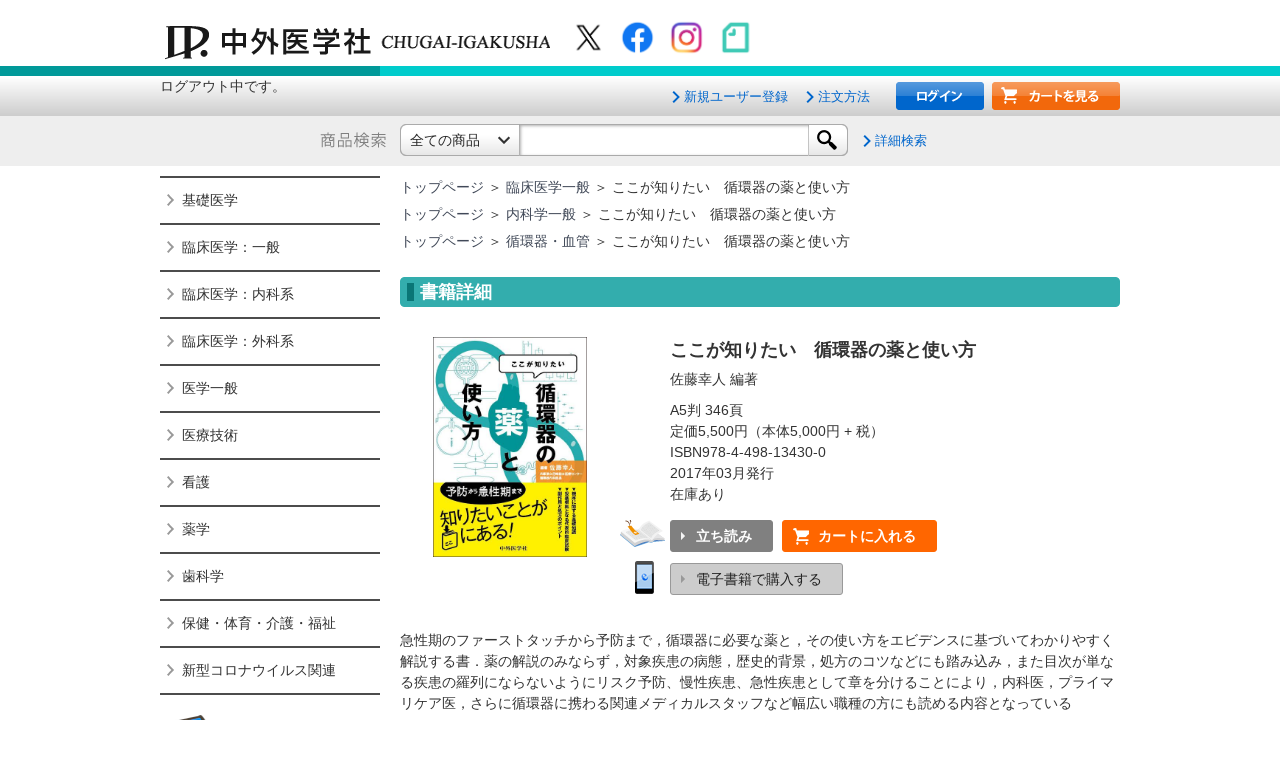

--- FILE ---
content_type: text/html
request_url: https://www.chugaiigaku.jp/item/detail.php?id=1980
body_size: 13244
content:
<!DOCTYPE html PUBLIC '-//W3C//DTD XHTML 1.0 Transitional//EN' 'http://www.w3.org/TR/xhtml1/DTD/xhtml1-transitional.dtd'>
<html xmlns="http://www.w3.org/1999/xhtml" lang="ja" xml:lang="ja" xmlns:og="http://ogp.me/ns#">
<head>
<title>中外医学社 | 書籍詳細</title>
<meta http-equiv="Content-Type" content="text/html; charset=UTF-8">
<meta http-equiv="Content-Script-Type" content="text/javascript">
<meta http-equiv="Content-Style-Type" content="text/css">
<meta name="ROBOTS" content="INDEX, FOLLOW">
<meta name="keywords" content="臨床医,Clinical Neuroscience,Annual Review,コメディカルの標準テキスト,辞典・語学・統計,その他,基礎医学,臨床医学：一般,臨床医学：内科系,臨床医学：外科系, ,中外医学社WEBショップ">
<meta name="description" content=" : 中外医学社WEBショップ - 臨床医,Clinical Neuroscience,Annual Review,コメディカルの標準テキスト,辞典・語学・統計,その他,基礎医学,臨床医学：一般,臨床医学：内科系,臨床医学：外科系">
<!--OGP-->
<meta property="og:title" content=" ここが知りたい　循環器の薬と使い方" />
<meta property="og:type" content="article" />
<meta property="og:url" content="http://www.chugaiigaku.jp/item/detail.php?id=1980" />
<meta property="og:image" content="http://www.chugaiigaku.jp/upimg/book/B_1980.jpg" />
<meta property="og:site_name" content="中外医学社web shop" />
<meta property="og:description" content="急性期のファーストタッチから予防まで，循環器に必要な薬と，その使い方をエビデンスに基づいてわかりやすく解説する書．薬の解説のみならず，対象疾患の病態，歴史的背景，処方のコツなどにも踏み込み，また目次が..." />
<!--//OGP-->

<link rel="shortcut icon" href="/favicon.ico" type="image/vnd.microsoft.icon">
<link rel="icon" href="/favicon.ico" type="image/vnd.microsoft.icon">

<link rel="stylesheet" type="text/css" href="/css/common.css" />
<link rel="stylesheet" type="text/css" href="/css/jc-skin.css" />
<link rel="stylesheet" type="text/css" href="/css/jqselectable/style/selectable/style.css" />
<script type="text/javascript" src="/shared/js/include.js"></script>
<SCRIPT LANGUAGE="javascript" SRC="/shared/js/formCheck.js"></SCRIPT>
<link href="/css/lightbox.css" rel="stylesheet" type="text/css">
<script src="https://ajaxzip3.github.io/ajaxzip3.js" charset="UTF-8"></script>
<script>!function(d,s,id){var js,fjs=d.getElementsByTagName(s)[0],p=/^http:/.test(d.location)?'http':'https';if(!d.getElementById(id)){js=d.createElement(s);js.id=id;js.src=p+'://platform.twitter.com/widgets.js';fjs.parentNode.insertBefore(js,fjs);}}(document, 'script', 'twitter-wjs');</script>
<script type="text/javascript">
  window.___gcfg = {lang: 'ja'};
  (function() {
    var po = document.createElement('script'); po.type = 'text/javascript'; po.async = true;
    po.src = 'https://apis.google.com/js/plusone.js';
    var s = document.getElementsByTagName('script')[0]; s.parentNode.insertBefore(po, s);
  })();
</script>
<script>
(function(i,s,o,g,r,a,m){i['GoogleAnalyticsObject']=r;i[r]=i[r]||function(){
  (i[r].q=i[r].q||[]).push(arguments)},i[r].l=1*new
Date();a=s.createElement(o),

m=s.getElementsByTagName(o)[0];a.async=1;a.src=g;m.parentNode.insertBefore(a,m)

})(window,document,'script','//www.google-analytics.com/analytics.js','ga');

  ga('create', 'UA-45320689-1', 'chugaiigaku.jp');
  ga('send', 'pageview');
</script>
</head>

<body  id="detail" class="twoCols">

<div id="headerArea">
<div class="structure">
<div id="headlogo">
<a href="/"><img src="/img/cmn/head_logo.png" alt="中外医学社 CHUGAI-IGAKUSHA" /></a>
<div id="snslink">
<a href="https://twitter.com/chugaiigaku" target="_blank"><img src="/img/cmn/icon_X.png" alt="X" width="45" /></a>
<a href="https://www.facebook.com/chugaiigaku" target="_blank"><img src="/img/cmn/icon_facebook.png" alt="facebook" width="45" /></a>
<a href="https://www.instagram.com/chugaiigaku/" target="_blank"><img src="/img/cmn/icon_instagram.png" alt="instagram" width="45" /></a>
<a href="https://note.com/chugaiigaku" target="_blank"><img src="/img/cmn/icon_note.png" alt="note" width="45" /></a>
</div>
</div>
<!-- <div id="btnARO"><a href="/ar_pdf/"><img src="/img/cmn/btn_aro.png" alt="Annual Review Online" /></a></div> -->
<!-- / .structure --></div>
<!-- / #header --></div>
<div id="functionArea">
<div class="structure">
ログアウト中です。<div id="funcmenu">
<ul class="linklist">
<li><a href="/member/kaiin00.php" >新規ユーザー登録</a></li>
<li><a href="/guide/shopping.php" >注文方法</a></li>
</ul>
<ul class="linkbtnlist">
<li class="loginbtn"><a href="/member/login01.php"><img src="/img/cmn/btn_login.png" alt="ログイン" /></a></li>
<li class="cartbtn"><a href="/cart/cart01.php"><img src="/img/cmn/btn_cart.png" alt="カートを見る" /></a></li>
</ul>
</div>
<!-- / .structure --></div>
<!-- / #functionArea --></div><div id="searchArea">
<div class="structure">
<div id="searchBox">
	<div class="hd"><img src="/img/cmn/searchtitle.png" alt="商品検索" /></div>
	<form action="/item/list.php" id="search" method="post" accept-charset="UTF-8">
		<div class="selectbox">
			<select id="searchAreaSelect" name="search[category]">
				<option value="all">全ての商品</option>
				<option value="1" >書籍</option>
				<option value="2" >電子書籍</option>
				<option value="3" >雑誌</option>
			</select>
		</div>
		<div class="inputbox">
			<input type="text" value="" name="search[word]" class="search_word" />
		</div>
		<div class="searchbtn">
			<input type="submit" id="searchAreaSubmit" name="searchALL" value="検索" />
		</div>
		<div class="func">
			<ul class="linklist">
				<li><a href="/item/list_d.php" >詳細検索</a></li>
			</ul>
		</div>
	</form>
<!-- / #searchBox --></div>
<!-- / .structure --></div>
<!-- / #searchArea --></div>


<div id="contentsArea">
<div class="structure">
<div id="mainArea">
<div class="inner">
<div id="conditionDisp">
<p><a href='/'>トップページ</a> ＞ <a href='/item/genre.php?genre=2010'>臨床医学一般</a> ＞ ここが知りたい　循環器の薬と使い方</p>
<p><a href='/'>トップページ</a> ＞ <a href='/item/genre.php?genre=3010'>内科学一般</a> ＞ ここが知りたい　循環器の薬と使い方</p>
<p><a href='/'>トップページ</a> ＞ <a href='/item/genre.php?genre=3100'>循環器・血管</a> ＞ ここが知りたい　循環器の薬と使い方</p>
<!-- / #conditionDisp --></div>
<div id="kiji">
<h2 class="hd2"><span>書籍詳細</span></h2>
<div id="itemDetail">
<div class="frame">
<p></p>
<div class="item ebook">
	<div class="image"><img src="/upimg/book/B_1980.jpg" alt="ここが知りたい　循環器の薬と使い方" /></div>
	<div class="text">
		<p class="series_name"></p>
		<p class="title_jun"></p>
		<p class="title_mae"></p>
		<p class="title">ここが知りたい　循環器の薬と使い方</p>
		<p class="title_ato"></p>
		<p class="auther">佐藤幸人 編著</p>
		<p class="format">A5判 346頁</p>
		<p class="price">定価<span class="subprice"><span class="num">5,500</span>円（本体<span class="num">5,000</span>円 + 税）</span></p>
		<p class="isbn">ISBN978-4-498-13430-0</p>
	<p class='isbn'>2017年03月発行</p>	<p class="isbn">在庫あり</p>
	</div>
	<div class="itemfunc">
	<div class='browse'><a href='/upfile/browse/browse1980.pdf' target='_blank' class='browsebtn'>立ち読み</a></div>	<div class="putincart"><a href="/cart/cart01.php?Cart_Ins=ins&item_id=1980" class="putincartbtn">カートに入れる</a></div>

	</div>
	<div class='itemfunc_e'><div class='ebookbtn'><a href='#ebook'>電子書籍で購入する</a></div></div>	
	<div class="item-summary-lead"><p></p></div>
	<div class="item-summary-lead_b"><p>急性期のファーストタッチから予防まで，循環器に必要な薬と，その使い方をエビデンスに基づいてわかりやすく解説する書．薬の解説のみならず，対象疾患の病態，歴史的背景，処方のコツなどにも踏み込み，また目次が単なる疾患の羅列にならないようにリスク予防、慢性疾患、急性疾患として章を分けることにより，内科医，プライマリケア医，さらに循環器に携わる関連メディカルスタッフなど幅広い職種の方にも読める内容となっている</p></div>
	<div class='errata'><a href='/upfile/errata/errata1980.pdf' target='_blank' class='erratabtn'>正誤表</a></div>		<ul class="sns-btn-block">
	<li class="w90"><a href="https://twitter.com/share" class="twitter-share-button" data-url="http://www.chugaiigaku.jp/item/detail.php?id=1980" data-text=" ここが知りたい　循環器の薬と使い方" data-lang="ja">ツイート</a></li>
	<li class="w100"><iframe src="//www.facebook.com/plugins/like.php?href=http%3A%2F%2Fwww.chugaiigaku.jp%2Fitem%2Fdetail.php%3Fid%3D1980&amp;send=false&amp;layout=button_count&amp;width=450&amp;show_faces=true&amp;font&amp;colorscheme=light&amp;action=like&amp;height=21" scrolling="no" frameborder="0" style="border:none; overflow:hidden; width:450px; height:21px;" allowTransparency="true"></iframe></li>
	<li class="w65"><div class="g-plusone" data-size="medium"></div></li>
	<li class="w110"><a href="http://b.hatena.ne.jp/entry/http://www.chugaiigaku.jp/item/detail.php?id=1980" class="hatena-bookmark-button" data-hatena-bookmark-title=" ここが知りたい　循環器の薬と使い方" data-hatena-bookmark-layout="standard-balloon" data-hatena-bookmark-lang="en" title="このエントリーをはてなブックマークに追加"><img src="https://b.st-hatena.com/images/entry-button/button-only@2x.png" alt="このエントリーをはてなブックマークに追加" width="20" height="20" style="border: none;" /></a><script type="text/javascript" src="https://b.st-hatena.com/js/bookmark_button.js" charset="utf-8" async="async"></script></li>
	<li class="w65"><script type="text/javascript" src="https://static.evernote.com/noteit.js"></script><a href="#" onclick="Evernote.doClip({ title:' ここが知りたい　循環器の薬と使い方', url:'http://www.chugaiigaku.jp/item/detail.php?id=1980',contentId:'kiji' });return false;"><img src="https://static.evernote.com/article-clipper-jp.png" /></a></li>
	<li class="w110"><script src="//platform.linkedin.com/in.js" type="text/javascript">lang: en_US</script></li>
	<li class="w110"><script type="IN/Share" data-url="http://www.chugaiigaku.jp/item/detail.php?id=1980" data-counter="right"></script></li>
	</ul>
<!--
	<li class="w65"><script type="text/javascript" src="https://static.evernote.com/noteit.js"></script><a href="#" onclick="Evernote.doClip({ title:'ここが知りたい　循環器の薬と使い方', url:'http://www.chugaiigaku.jp/item/detail.php?id=1980' });return false;"><img src="https://static.evernote.com/article-clipper-jp.png" /></a></li>
-->

				<div class="item-summary">
		<div style="height: 200px; overflow: hidden;" class="item-summary-cont">
			<div class="inbox">
				<p>序<br />
<br />
　日本は世界に先駆けて高齢化が進んでいる先進国のひとつである．その中で，ガンと並んで心血管病の予防・治療も大変重要な課題である．死亡数が多いだけでなく，入退院を繰り返すことによる医療費の多さも問題となっている．このような社会的背景を受けて，2016年12月に日本脳卒中学会・日本循環器学会を中心として「脳卒中と循環器病克服5ヵ年計画」が発表された．特記すべき方向性として，予防の観点と地域包括医療の観点が盛り込まれた．そうなると今後の循環器病の本は専門家だけでなく，予防・在宅の観点から幅広い職種に興味を持っていただけるような内容に整えなければいけないということになる．現在，循環器病の各疾患についてはガイドラインが出版されているが，その内容に準拠した読みやすい本が必要である．<br />
<br />
　そこで，本書の特徴を2つ設けることにした．ひとつはクスリの解説書でありながら，疾患の病態，歴史的な背景，ちょっとした投薬のコツなどにも踏み込んだ書とすることにした．次に，目次が単なる疾患の羅列にならないように，リスク予防，慢性疾患，急性疾患を章として分けることにした．こうすることにより，幅広い職種の方にも実践的なとらえ方ができるようになると考えた．実際に出来上がった本を手に取ってみると，最初から読み物として順番に読んでも楽しいし，実際に患者を目の前にして各疾患だけを読んでもいいし，さらに時間がない場合は目次から実際のクスリの投与量だけを調べることも可能な出来上がりとなった．<br />
<br />
　各項目はそれぞれの第一線のご専門の先生にご執筆いただいた．激務の中，これだけの内容を盛り込んでいただくことは大変な労力であったと思われるが，その分非常に読み応えのあるかつ読みやすい書になった．心よりお礼申し上げる次第である．本書が日本の将来を担う多くの方に読まれることを心より願っている．<br />
<br />
2017年3月<br />
<br />
佐藤幸人</p>
			</div>
		</div>
		<div style="display: block; cursor: pointer;" class="item-summary-showhide">すべて見る</div>
	</div>			<div class="item-summary">
		<div style="height: 200px; overflow: hidden;" class="item-summary-cont">
			<div class="inbox">
				<p>目　次<br />
<br />
<br />
I　リスク管理<br />
<br />
A．高血圧<br />
　1　高血圧総論　勝谷友宏<br />
　　1．わが国の高血圧の現状と課題<br />
　　2．家庭血圧測定の重要性<br />
　　3．降圧目標をめぐる最近の話題<br />
　　4．総論としての降圧薬の使い分け<br />
　2　薬剤各論　勝谷友宏<br />
　　1．Ca拮抗薬<br />
　　2．ACE阻害薬・ARB<br />
　　3．利尿薬<br />
　　4．β遮断薬<br />
　　5．α遮断薬，アルドステロン拮抗薬およびその他の薬剤<br />
B．脂質異常症<br />
　1　脂質異常症総論　荒井秀典<br />
　　1．脂質異常症の疫学，社会背景について<br />
　　2．治療における投薬の組み立て方<br />
　　3．一次予防のための脂質管理<br />
　　4．二次予防のための脂質管理<br />
　　5．脂質管理におけるnon HDLコレステロールの有用性<br />
　　6．高トリグリセライド血症<br />
　　7．低HDLコレステロール血症<br />
　2　薬剤各論　荒井秀典<br />
　　1．HMG-CoA還元酵素阻害薬（スタチン）<br />
　　2．フィブラート<br />
　　3．ニコチン酸<br />
　　4．プロブコール<br />
　　5．レジン<br />
　　6．n-3系不飽和脂肪酸（エイコサペントエン酸，ドコサヘキサエン酸）<br />
　　7．エゼチミブ<br />
　　8．PCSK9阻害薬<br />
C．糖尿病<br />
　1　糖尿病総論　中村嘉夫<br />
　　1．糖尿病と冠動脈疾患<br />
　　2．心血管イベント予防を目指した血糖コントロール<br />
　　3．糖尿病以外の動脈硬化リスクファクターの管理<br />
　2　薬剤各論　下田平眞生子，中村嘉夫<br />
　　1．スルホニル尿素（SU）薬<br />
　　2．速効型インスリン分泌促進薬（グリニド薬）<br />
　　3．DPP-4阻害薬<br />
　　4．ビグアナイド薬<br />
　　5．チアゾリジン薬<br />
　　6．α-グルコシダーゼ阻害薬<br />
　　7．SGLT2阻害薬<br />
D．禁煙<br />
　1　禁煙総論　飯田真美，早川由香<br />
　　1．喫煙の生体影響と疫学　社会背景<br />
　　2．治療における投薬の組み立て方<br />
　　3．禁煙外来の仕組み<br />
　2　薬剤各論　早川由香，飯田真美<br />
　　1．ニコチン（ニコチネル&#174; TTS&#174;）<br />
　　2．バレニクリン（チャンピックス&#174;）<br />
　　3．Bupropion，Cytisine<br />
<br />
II　慢性期疾患別<br />
<br />
A．狭心症<br />
　1　狭心症総論　坂田泰彦<br />
　　1．狭心症の疫学<br />
　　2．虚血性心疾患の社会背景・病理学的背景の変容を考慮した二次予防<br />
　　3．狭心症における二次予防：神経体液性因子の管理<br />
　　4．狭心症における二次予防：狭心症における投薬の組み立て方<br />
　2　硝酸薬，カルシウム拮抗薬，β遮断薬　樋口義治<br />
　　1．硝酸薬<br />
　　2．カルシウム拮抗薬<br />
　　3．β遮断薬<br />
　3　抗血小板薬とその変遷　築山義朗，新家俊郎<br />
B．慢性心不全<br />
　1　慢性心不全総論　佐藤幸人<br />
　　1．慢性心不全の疫学，社会背景について<br />
　　2．心不全治療における投薬の組み立て方<br />
　　3．心不全治療における内服治療の問題点<br />
　2　ACE阻害薬，ARB　佐藤幸人<br />
　3　β遮断薬　佐藤幸人<br />
　4　ループ利尿薬，トルバプタン　柴　昌行<br />
　　1．ループ利尿薬（フロセミド，トラセミド，アゾセミド）<br />
　　2．トルバプタン<br />
　5　抗アルドステロン薬　小笹寧子<br />
　6　ジギタリス　小笹寧子<br />
◆トピックス<br />
　　　 LCZ696　桑原宏一郎，木村　剛<br />
　　　 Ivabradine　桑原宏一郎，木村　剛<br />
C．不整脈<br />
　【慢性心房細動】<br />
　　1　慢性心房細動総論　八木直治，山下武志<br />
　　　1．慢性心房細動の診断と疫学<br />
　　　2．慢性心房細動に対する治療<br />
　　2　リズムコントロール，レートコントロール　八木直治，山下武志<br />
　　　1．レートコントロール<br />
　　　2．リズムコントロール<br />
　　　3．カテーテルアブレーション<br />
　　3　ワルファリン，DOAC　赤尾昌治<br />
　【発作性心房細動】<br />
　　4　発作性心房細動総論　水上　暁，鈴木　誠　　<br />
　　　1．発作性心房細動の疫学，社会背景について<br />
　　　2．治療における投薬の組み立て方<br />
　　5　β遮断薬，Ca拮抗薬，I群抗不整脈薬　水上　暁，鈴木　誠<br />
　　　1．β遮断薬<br />
　　　2．Ca拮抗薬<br />
　　　3．I群抗不整脈薬<br />
　【発作性上室性頻拍】<br />
　　6　発作性上室性頻拍総論　水上　暁，鈴木　誠<br />
　　　1．発作性上室性頻拍の疫学，社会背景について<br />
　　　2．治療における投薬の組み立て方<br />
　　7　房室結節抑制薬（Ca拮抗薬，ATP）　水上　暁，鈴木　誠<br />
D．肺高血圧<br />
　　1　肺高血圧症総論　江本憲昭<br />
　　　1．疫学，社会的背景<br />
　　　2．治療における投薬の組み立て方<br />
　　2　プロスタグランジン，抗エンドセリン，PDE-5阻害薬　江本憲昭<br />
E．閉塞性動脈硬化症<br />
　1　閉塞性動脈硬化症総論　佐賀俊介，福原　怜<br />
　　1．下肢閉塞性動脈硬化症の疫学と社会背景<br />
　　2．治療における投薬の組み立て方<br />
　2　抗血小板薬　佐賀俊介，福原　怜<br />
<br />
III　緊急疾患<br />
<br />
A．急性心筋梗塞<br />
　1　急性心筋梗塞総論　西本裕二<br />
　　1．急性心筋梗塞の疫学，社会背景<br />
　　2．STEMIにおける投薬の組み立て方<br />
　　3．NSTE-ACSにおける投薬の組み立て方<br />
　2　ヘパリン，抗血小板薬，硝酸薬　西本裕二<br />
　　1．ヘパリン<br />
　　2．抗血小板薬<br />
　　3．硝酸薬<br />
B．急性心不全<br />
　1　急性心不全総論　加藤貴雄<br />
　　1．急性心不全 ファーストタッチ<br />
　　2．次の評価<br />
　　3．診断と評価<br />
　　4．入院以後 治療のゴール<br />
　2　血管拡張薬　加藤貴雄<br />
　3　強心薬　長央和也<br />
　◆トピックス<br />
　　　 リラキシン　佐藤直樹<br />
C．致死性心室性不整脈<br />
　1　致死性心室性不整脈総論　中島健三郎，野田　崇<br />
　　1．致死性心室性不整脈の疫学，社会背景<br />
　　2．致死性心室性不整脈における投薬の組み立て方<br />
　　3．致死性心室性不整脈予防の慢性期薬物療法<br />
　2　アミオダロン，ニフェカラント，ソタロール，ランジオロール　中島健三郎，野田　崇<br />
　　1．アミオダオロン<br />
　　2．ニフェカラント，ソタロール<br />
　　3．ランジオロール<br />
D．急性肺血栓塞栓症<br />
　1　急性肺血栓塞栓症総論　土肥　薫，山田典一<br />
　　1．急性肺血栓塞栓症の疫学，病態および診断<br />
　　2．急性肺血栓塞栓症治療の考えかた<br />
　2　薬剤各論　土肥　薫，山田典一<br />
E．大動脈解離<br />
　1　大動脈解離総論　小林泰士，当麻正直<br />
　　1．大動脈解離の定義と分類<br />
　　2．大動脈解離の症状<br />
　　3．大動脈解離の診断<br />
　　4．大動脈解離の治療法とその選択<br />
　2　急性期薬剤，慢性期薬剤　小林泰士，当麻正直<br />
　　1．急性期<br />
　　2．慢性期<br />
<br />
索引</p>
			</div>
		</div>
		<div style="display: block; cursor: pointer;" class="item-summary-showhide">すべて見る</div>
	</div>			<div class="item-summary">
		<div style="height: 200px; overflow: hidden;" class="item-summary-cont">
			<div class="inbox">
				<p>執筆者一覧</p>
				<p>佐藤幸人　　兵庫県立尼崎総合医療センター循環器内科部長　編著<br>勝谷友宏　　勝谷医院院長　<br>荒井秀典　　国立長寿医療研究センター副院長　<br>中村嘉夫　　兵庫県立尼崎総合医療センター糖尿病・内分泌内科部長　<br>下田平眞生　兵庫県立尼崎総合医療センター糖尿病・内分泌内科医長　<br>飯田真美　　岐阜県総合医療センター内科・総合診療科部長　<br>早川由香　　岐阜大学医学部第2内科　<br>坂田泰彦　　東北大学大学院医学系研究科循環器内科准教授　<br>樋口義治　　大阪警察病院循環器内科部長　<br>築山義朗　　神戸大学大学院医学研究科循環器内科　<br>新家俊郎　　神戸大学大学院医学研究科循環器内科准教授　<br>柴　昌行　　兵庫県立尼崎総合医療センター循環器内科　<br>小笹寧子　　京都大学大学院医学研究科循環器内科　<br>桑原宏一　　信州大学医学部循環器内科教授　<br>木村　剛　　京都大学大学院医学研究科循環器内科教授　<br>八木直治　　心臓血管研究所付属病院循環器内科副医長　<br>山下武志　　心臓血管研究所所長　<br>赤尾昌治　　国立病院機構京都医療センター循環器内科部長　<br>水上　暁　　亀田メディカルセンター循環器内科部長代理　<br>鈴木　誠　　亀田メディカルセンター循環器内科部長　<br>江本憲昭　　神戸薬科大学臨床薬学講座教授　<br>佐賀俊介　　兵庫県立尼崎総合医療センター循環器内科医長　<br>福原　怜　　兵庫県立尼崎総合医療センター循環器内科医長　<br>西本裕二　　兵庫県立尼崎総合医療センター循環器内科　<br>加藤貴雄　　京都大学大学院医学研究科循環器内科　<br>長央和也　　大阪赤十字病院心臓血管センター循環器内科　<br>佐藤直樹　　日本医科大学武蔵小杉病院循環器内科教授　<br>中島健三　　国立循環器病研究センター不整脈科　<br>野田　崇　　国立循環器病研究センター不整脈科医長　<br>土肥　薫　　三重大学医学部附属病院循環器内科講師　<br>山田典一　　三重大学医学部附属病院循環器内科准教授　<br>小林泰士　　兵庫県立尼崎総合医療センター循環器内科医長　<br>当麻正直　　兵庫県立尼崎総合医療センター循環器内科部長　</p>
			</div>
		</div>
		<div style="display: block; cursor: pointer;" class="item-summary-showhide">すべて見る</div>
	</div><!-- / .item --></div>
			<div id="itemDetail_denshi">
				<h2 class="hd2" id="ebook"><span><a name="denshi">電子書籍で購入する</a></span></h2>
				<div class="frame">
				<dl>				<dt><a href='https://www.m2plus.com/content/ikey/9784498134300' target='_blank'><b>ここが知りたい　循環器の薬と使い方</b></a><br>　 　定価5,500円（本体5,000円 + 税）<br>　 　2017年03月発行</dt>
				<dd><ul class="linkbtn_gray"><li><a href='https://www.m2plus.com/content/ikey/9784498134300' target='_blank'>M2PLUS電子書籍で購入する</a></li></ul></dd>
				<dg>（外部のサイトへとびます）</dg>
			<!--	<dd class="denshitext">急性期のファーストタッチから予防まで，循環器に必要な薬と，その使い方をエビデンスに基づいてわかりやすく解説する書．薬の解説のみならず，対象疾患の病態，歴史的背景，処方のコツなどにも踏み込み，また目次が単なる疾患の羅列にならないようにリスク予防、慢性疾患、急性疾患として章を分けることにより，内科医，プライマリケア医，さらに循環器に携わる関連メディカルスタッフなど幅広い職種の方にも読める内容となっている</dd> -->
				<dd class='tensen'></dd>				<dt><a href='https://store.isho.jp/search/detail/productId/1804501130' target='_blank'><b>ここが知りたい　循環器の薬と使い方</b></a><br>　 　定価5,500円（本体5,000円 + 税）<br>　 　2017年03月発行</dt>
				<dd><ul class="linkbtn_gray"><li><a href='https://store.isho.jp/search/detail/productId/1804501130' target='_blank'>医書.jp電子書籍で購入する</a></li></ul></dd>
				<dg>（外部のサイトへとびます）</dg>
			<!--	<dd class="denshitext">急性期のファーストタッチから予防まで，循環器に必要な薬と，その使い方をエビデンスに基づいてわかりやすく解説する書．薬の解説のみならず，対象疾患の病態，歴史的背景，処方のコツなどにも踏み込み，また目次が単なる疾患の羅列にならないようにリスク予防、慢性疾患、急性疾患として章を分けることにより，内科医，プライマリケア医，さらに循環器に携わる関連メディカルスタッフなど幅広い職種の方にも読める内容となっている</dd> -->
								</dl>
				<!-- / div.frame --></div>
			<!-- / #itemDetail_denshi --></div><!-- / div.frame --></div>
<!-- / #itemDetail --></div>
<!-- / #kiji --></div>
<!-- / 商品詳細 ================================================================= -->

<!--	<p class="pageTop"><a href="javascript:window.scroll(0,0)"><img src="..//img/common/bt_pageTop.png" height="25" width="120" alt="PageTop" /></a></p> -->
<!-- / .inner --></div>
<!-- / #mainArea --></div>
<div id="sideArea">
	<div id="ctgNav">
	<ul class="ctgnav">
		<li><a href="#">基礎医学</a>
			<ul>
				<li><a href="/item/genre.php?genre=1010">基礎医学一般</a></li>
				<li><a href="/item/genre.php?genre=1020">解剖学</a></li>
				<li><a href="/item/genre.php?genre=1030">組織・発生学</a></li>
				<li><a href="/item/genre.php?genre=1040">生理学</a></li>
				<li><a href="/item/genre.php?genre=1060">薬理学</a></li>
				<li><a href="/item/genre.php?genre=1100">免疫学・血清学</a></li>
				<li><a href="/item/genre.php?genre=1110">公衆衛生学</a></li>
				<li><a href="/item/genre.php?genre=1130">生物学・分子生物学</a></li>
				<li><a href="/item/genre.php?genre=1150">遺伝子学・遺伝子工学</a></li>
				<li><a href="/item/genre.php?genre=1170">法医学</a></li>
			</ul>
		</li>
		<li><a href="#">臨床医学：一般</a>
			<ul>
				<li><a href="/item/genre.php?genre=2010">臨床医学一般</a></li>
				<li><a href="/item/genre.php?genre=2020">診断・臨床検査</a></li>
				<li><a href="/item/genre.php?genre=2030">画像医学・放射線医学・核医学</a></li>
				<li><a href="/item/genre.php?genre=2040">プライマリケア医学・総合診療</a></li>
				<li><a href="/item/genre.php?genre=2050">救急医学・集中治療医学</a></li>
				<li><a href="/item/genre.php?genre=2060">癌・腫瘍一般・緩和医療</a></li>
				<li><a href="/item/genre.php?genre=2070">栄養・食事療法・輸液・輸血</a></li>
				<li><a href="/item/genre.php?genre=2080">薬物療法</a></li>
				<li><a href="/item/genre.php?genre=2090">東洋医学・漢方医学</a></li>
				<li><a href="/item/genre.php?genre=2100">患者教育</a></li>
				<li><a href="/item/genre.php?genre=2140">臨床免疫学</a></li>
			</ul>
		</li>
		<li><a href="#">臨床医学：内科系</a>
			<ul>
				<li><a href="/item/genre.php?genre=3010">内科学一般</a></li>
				<li><a href="/item/genre.php?genre=3020">感染症</a></li>
				<li><a href="/item/genre.php?genre=3030">アレルギー・膠原病・リウマチ</a></li>
				<li><a href="/item/genre.php?genre=3040">内分泌・代謝・糖尿病</a></li>
				<li><a href="/item/genre.php?genre=3050">腎臓</a></li>
				<li><a href="/item/genre.php?genre=3060">血液</a></li>
				<li><a href="/item/genre.php?genre=3070">脳・神経</a></li>
				<li><a href="/item/genre.php?genre=3080">精神</a></li>
				<li><a href="/item/genre.php?genre=3090">呼吸器</a></li>
				<li><a href="/item/genre.php?genre=3100">循環器・血管</a></li>
				<li><a href="/item/genre.php?genre=3110">心電図・心音図・心エコー</a></li>
				<li><a href="/item/genre.php?genre=3120">消化器</a></li>
				<li><a href="/item/genre.php?genre=3130">小児科</a></li>
				<li><a href="/item/genre.php?genre=3140">皮膚科</a></li>
				<li><a href="/item/genre.php?genre=3150">老人医学</a></li>
			</ul>
		</li>
		<li><a href="#">臨床医学：外科系</a>
			<ul>
				<li><a href="/item/genre.php?genre=4010">外科学一般</a></li>
				<li><a href="/item/genre.php?genre=4020">脳神経外科</a></li>
				<li><a href="/item/genre.php?genre=4040">心臓・血管外科</a></li>
				<li><a href="/item/genre.php?genre=4050">消化器外科</a></li>
				<li><a href="/item/genre.php?genre=4060">小児外科</a></li>
				<li><a href="/item/genre.php?genre=4070">形成外科</a></li>
				<li><a href="/item/genre.php?genre=4080">移植・再生医療</a></li>
				<li><a href="/item/genre.php?genre=4090">整形外科</a></li>
				<li><a href="/item/genre.php?genre=4100">スポーツ医学</a></li>
				<li><a href="/item/genre.php?genre=4120">産婦人科</a></li>
				<li><a href="/item/genre.php?genre=4130">眼科</a></li>
				<li><a href="/item/genre.php?genre=4140">耳鼻咽頭科・頭頸部外科</a></li>
				<li><a href="/item/genre.php?genre=4150">泌尿器科</a></li>
				<li><a href="/item/genre.php?genre=4170">麻酔科学・ペインクリニック</a></li>
			</ul>
		</li>
		<li><a href="#">医学一般</a>
			<ul>
				<li><a href="/item/genre.php?genre=5010">医学一般・医学概論</a></li>
				<li><a href="/item/genre.php?genre=5020">医療制度</a></li>
				<li><a href="/item/genre.php?genre=5030">病院管理</a></li>
				<li><a href="/item/genre.php?genre=5040">医療統計</a></li>
				<li><a href="/item/genre.php?genre=5050">論文・医学情報</a></li>
				<li><a href="/item/genre.php?genre=5060">医学教育</a></li>
				<li><a href="/item/genre.php?genre=5070">医師国家試験</a></li>
				<li><a href="/item/genre.php?genre=5080">事典・辞典・語学</a></li>
				<li><a href="/item/genre.php?genre=5090">医学史</a></li>
			</ul>
		</li>
		<li><a href="#">医療技術</a>
			<ul>
				<li><a href="/item/genre.php?genre=6010">臨床検査技術</a></li>
				<li><a href="/item/genre.php?genre=6030">リハビリテーション技術</a></li>
				<li><a href="/item/genre.php?genre=6040">鍼灸</a></li>
				<li><a href="/item/genre.php?genre=6050">柔道整復</a></li>
				<li><a href="/item/genre.php?genre=6060">介護・福祉</a></li>
			</ul>
		</li>
		<li><a href="#">看護</a>
			<ul>
				<li><a href="/item/genre.php?genre=7010">看護学一般</a></li>
				<li><a href="/item/genre.php?genre=7030">看護教育</a></li>
				<li><a href="/item/genre.php?genre=7040">臨床看護</a></li>
				<li><a href="/item/genre.php?genre=7050">小児看護</a></li>
				<li><a href="/item/genre.php?genre=7060">母性看護</a></li>
			</ul>
		</li>
		<li><a href="#">薬学</a>
			<ul>
				<li><a href="/item/genre.php?genre=8010">薬学一般</a></li>
				<li><a href="/item/genre.php?genre=8030">薬剤学</a></li>
				<li><a href="/item/genre.php?genre=8040">薬物学</a></li>
				<li><a href="/item/genre.php?genre=8050">処方・薬局</a></li>
			</ul>
		</li>
		<li><a href="#">歯科学</a>
			<ul>
				<li><a href="/item/genre.php?genre=9020">基礎歯科学</a></li>
			</ul>
		</li>
		<li><a href="#">保健・体育・介護・福祉</a>
			<ul>
				<li><a href="/item/genre.php?genre=10010">保健学一般</a></li>
				<li><a href="/item/genre.php?genre=10020">母性保健・小児保健・育児学</a></li>
			</ul>
		</li>
		<li><a href="#">新型コロナウイルス関連</a>
			<ul>
				<li><a href="/item/genre.php?genre=13010">新型コロナウイルス関連</a></li>
			</ul>
		</li>
	</ul>
	<!-- / #ctgNav --></div><div id="ebookNav">
<ul class="ebooknav">
<li><a href="/item/list.php?ebook"><img src="/img/cmn/sbnr_ebook.png" alt="" /></a></li>
</ul>
<!-- / #ebookNav --></div>


<div id="contNav">
<ul class="contnav">
<li><a href="/textseries/"><img src="/upimg/banner/19.png" width="220" alt="テキスト・教科書" /></a></li>
<li><a href="/item/list.php?tag=考え方・使い方"><img src="/upimg/banner/18.png" width="220" alt="考え方・使い方" /></a></li>
<li><a href="/item/list.php?tag=J-IDEO"><img src="/upimg/banner/15.png" width="220" alt="J-IDEO" /></a></li>
<li><a href="/subscription_jideo/"><img src="/upimg/banner/14.png" width="220" alt="J-IDEO定期購読" /></a></li>
<li><a href="/item/list.php?magazin"><img src="/upimg/banner/13.png" width="220" alt="ClinicalNeuroscience" /></a></li>
<li><a href="/ads/"><img src="/upimg/banner/10.png" width="220" alt="広告掲載をお考えの方へ" /></a></li>
<li><a href="/plan_reception/"><img src="/upimg/banner/46.png" width="220" alt="企画応募フォーム" /></a></li>
<li><a href="/movie_system/"><img src="/upimg/banner/9.png" width="220" alt="動画閲覧・ファイルダウンロード" /></a></li>
</ul>
<!-- / #contNav --></div>

<div id="contMenu">
<ul class="linklist">
<li><a href="/item/new_book.php">新刊一覧</a></li>
<li><a href="/item/recent.php">近刊一覧</a></li>
<li><a href="/errata/">正誤表一覧</a></li>
</ul>
<!-- / #contMenu --></div>

<div id="regBox">
<h3>初めてご利用の方</h3>
<div class="regbtn"><a href="/member/kaiin00.php"><img src="/img/cmn/btn_side_register.png" /></a></div>
<ul class="navlist">
<li><a href="/guide/shopping.php">注文方法</a></li>
<li><a href="/guide/tokutei.php">特定商取引に基づく表記</a></li>
<li><a href="/guide/privacy.php">プライバシーポリシー</a></li>
</ul>
<!-- / .regBox --></div>

<!--gkaku 20160713 add sta-->
<div id="contNav">
<!--
<ul class="contnav">
<li><a href="/recruit/index.php"><img src="/img/cmn/sbnr_recruit.png" alt="" /></a></li>
</ul>
-->
<!-- / #contNav --></div>
<!--gkaku 20160713 add end-->

<!--
<ul class="navlist">
<li><a href="#">メールマガジンのお申込み</a></li>
</ul>
-->


<div id="sideBannerArea" class="section">
<ul class="bannerlist">
<li><a href="http://www.chugaiigaku.jp/recruit/index.php"><img src="/upimg/banner/77.png" width="220" alt="採用情報" /></a></li>
<li><a href="https://twitter.com/chugaiigaku" target="_blank"><img src="/upimg/banner/86.png" width="220" alt="X" /></a></li>
<li><a href="https://note.mu/chugaiigaku" target="_blank"><img src="/upimg/banner/36.png" width="220" alt="note小" /></a></li>
<li><a href="https://www.facebook.com/chugaiigaku" target="_blank"><img src="/upimg/banner/20.png" width="220" alt="Facebook" /></a></li>
<li><a href="https://note.com/chugaiigaku/m/m98e1b09c78b2" target="_blank"><img src="/upimg/banner/54.png" width="220" alt="JIDEOバックナンバー" /></a></li>
<li><a href="/textseries/"><img src="/upimg/banner/26.png" width="220" alt="テキスト・教科書" /></a></li>
<li><a href="/item/list.php?word=グリーンノート"><img src="/upimg/banner/25.png" width="220" alt="グリーンノート" /></a></li>
<li><a href="/item/list.php?tag=考え方・使い方"><img src="/upimg/banner/24.png" width="220" alt="考え方使い方" /></a></li>
<!-- / ul.bannerlist --></ul>
<!-- / #sideBannerArea --></div>


<!-- おすすめ ================================================================= -->
<!-- ランキング ================================================================= -->
<!-- ランキングリスト1 -->
<div class="ranking section">
<h3><span>電子書籍ランキング</span></h3>
<div class="frame">
<ul class="itemlist">
			<li class="item rank1">
			<a href="/item/detail.php?id=4615">
			<div class="image"><img src="/upimg/book/B_4615.jpg" alt="無敵の腎臓内科" /></div>
			<div class="text">
				<p class="title">無敵の腎臓内科</p>
				<p class="auther">谷口智基 著</p>
				<p class="price">定価<span class="subprice"><span class="num">5,940</span>円（税込）</span></p>
			</div>
			</a>
			<!-- / .item --></li>
			<li class="item rank2">
			<a href="/item/detail.php?id=4649">
			<div class="image"><img src="/upimg/book/B_4649.jpg" alt="救急外来　ただいま診断中！　第2版" /></div>
			<div class="text">
				<p class="title">救急外来　ただいま診断中！　第2版</p>
				<p class="auther">坂本　壮 著</p>
				<p class="price">定価<span class="subprice"><span class="num">7,040</span>円（税込）</span></p>
			</div>
			</a>
			<!-- / .item --></li>
			<li class="item rank3">
			<a href="/item/detail.php?id=4669">
			<div class="image"><img src="/upimg/book/B_4669.jpg" alt="抗不整脈薬の考え方，使い方" /></div>
			<div class="text">
				<p class="title">抗不整脈薬の考え方，使い方</p>
				<p class="auther">小竹康仁 編著 ／ 永嶋孝一 編著</p>
				<p class="price">定価<span class="subprice"><span class="num">3,520</span>円（税込）</span></p>
			</div>
			</a>
			<!-- / .item --></li>
			<li class="item rank4">
			<a href="/item/detail.php?id=4696">
			<div class="image"><img src="/upimg/book/B_4696.jpg" alt="日常診療で臨床疑問に出会ったとき何をすべきかがわかる本　第2版" /></div>
			<div class="text">
				<p class="title">日常診療で臨床疑問に出会ったとき何をすべきかがわかる本　第2版</p>
				<p class="auther">片岡裕貴 著</p>
				<p class="price">定価<span class="subprice"><span class="num">3,080</span>円（税込）</span></p>
			</div>
			</a>
			<!-- / .item --></li>
			<li class="item rank5">
			<a href="/item/detail.php?id=4655">
			<div class="image"><img src="/upimg/book/B_4655.jpg" alt="これで心配ない電解質異常　若手医師/腎臓内科医が市中病院で困らないために" /></div>
			<div class="text">
				<p class="title">これで心配ない電解質異常　若手医師/腎臓内科医が市中病院で困らないために</p>
				<p class="auther">久道三佳子 著 ／ 柴垣有吾 監修 ／ 木村健二郎 監修 ／ 市川大介 監修</p>
				<p class="price">定価<span class="subprice"><span class="num">3,960</span>円（税込）</span></p>
			</div>
			</a>
			<!-- / .item --></li>
<!-- / ul.itemlist --></ul>
<!-- / div.frame --></div>
<!-- / .itemranking --></div>
<!-- ランキングリスト2 -->
<!-- ランキングリスト3 -->

<!-- / #sideArea --></div>	<!-- / .structure --></div>
	<!-- / #contentsArea --></div>
<div id="footerArea">
<div class="structure">
<div id="footNav">
<div class="sct">
<ul class="footnavlist">
<li><a href="/guide/shopping.php">注文方法</a></li>
<li><a href="/guide/tokutei.php">特定商取引に基づく表記</a></li>
<li><a href="/guide/privacy.php">プライバシーポリシー</a></li>
</ul>
<!-- / .sct --></div>
<div class="sct">
<ul class="footnavlist">
<!-- <li><a href="/ar_pdf/">Annual Review Online</a></li> -->
<li><a href="http://www.medbooks.or.jp/shop/" target="_blank">取扱書店（日本医書出版協会）</a></li>
</ul>
<!-- / .sct --></div>
<div class="sct">
<ul class="footnavlist">
<li><a href="/guide/company.php">会社情報</a></li>
<li><a href="/inquiry/inquiry01.php">お問い合わせ</a></li>
</ul>
<!-- / .sct --></div>
<!-- / #footNav --></div>
<!--
<div id="sslSeal"><img src="/img/cmn/ssldummy.png" align="★ダミー★" /></div>
-->
<!-- / .structure --></div>
<!-- / #footerArea --></div>
<div id="footerArea2">
<div class="structure">
<div id="footNav">
<!--<div class="sct2">-->
<p>株式会社中外医学社　〒162-0805　東京都新宿区矢来町62　TEL 03-3268-2701／FAX 03-3268-2722</p>
<!-- / .sct2</div> -->
<!-- / #footNav --></div>
<!-- / .structure --></div>
<!-- / #footerArea --></div>
<div id="footerEnd">
<div id="footEnd">
<div class="structure">
<p id="copyright">Copyright (C) CHUGAI-IGAKUSHA. All rights reserved.</p>
</div>
<!-- / .structure --></div>
<!-- / #footerEnd --></div>	
	</body>
</html>


--- FILE ---
content_type: text/html; charset=utf-8
request_url: https://accounts.google.com/o/oauth2/postmessageRelay?parent=https%3A%2F%2Fwww.chugaiigaku.jp&jsh=m%3B%2F_%2Fscs%2Fabc-static%2F_%2Fjs%2Fk%3Dgapi.lb.en.W5qDlPExdtA.O%2Fd%3D1%2Frs%3DAHpOoo8JInlRP_yLzwScb00AozrrUS6gJg%2Fm%3D__features__
body_size: 163
content:
<!DOCTYPE html><html><head><title></title><meta http-equiv="content-type" content="text/html; charset=utf-8"><meta http-equiv="X-UA-Compatible" content="IE=edge"><meta name="viewport" content="width=device-width, initial-scale=1, minimum-scale=1, maximum-scale=1, user-scalable=0"><script src='https://ssl.gstatic.com/accounts/o/2580342461-postmessagerelay.js' nonce="Hfw390U9ngkOcQq2EjB75Q"></script></head><body><script type="text/javascript" src="https://apis.google.com/js/rpc:shindig_random.js?onload=init" nonce="Hfw390U9ngkOcQq2EjB75Q"></script></body></html>

--- FILE ---
content_type: text/css
request_url: https://www.chugaiigaku.jp/css/common.css
body_size: 16425
content:
@charset "UTF-8";

/* ======================================================================
   reset nad base style
====================================================================== */
body {
	margin: 0;
	padding: 0;
	background:#fff;
	color: #333;
	font-family:"ヒラギノ角ゴ Pro W3", "Hiragino Kaku Gothic Pro", "メイリオ", Meiryo, Osaka, "ＭＳ Ｐゴシック", "MS P Gothic", sans-serif;
	font-size:87.5%;/* 14px */
	line-height:1.5;
}
ul, ol, dl, dd, dt {
	padding: 0;
	margin: 0;
}
li{list-style:none;}
/*
h1, h2, h3, h4, h5, h6, p {
	margin-top: 0;
	padding-right: 15px;
	padding-left: 15px;
}
*/
h1, h2, h3, h4, h5, h6, p {
	margin:0 0 15px 0;
}
a img {
	border: none;
}
a:link {
	color:#414958;
	text-decoration: none;
}
a:visited {
	color: #4E5869;
	text-decoration: none;
}
a:hover, a:active, a:focus {
	text-decoration: underline;
}

/* ======================================================================
   structure
====================================================================== */

#contentsArea {
	width: 100%;
}
.structure {
	width:960px;
	/*
	width: 100%;
	max-width: 960px;
	min-width: 780px;
	*/
	margin: 0 auto;
}
#mainArea {
	padding:0;
	width:100%;
	float: right;
	margin:10px 0 0 -240px;
}
#mainArea .inner{
	margin:0 0 0 240px;
}
#sideArea {
	float: left;
	width: 220px;
	margin:10px 0 0;
	padding-bottom: 10px;
}


/* ======================================================================
   header
====================================================================== */

#headerArea {
	width: 100%;
	background:url("/img/cmn/bg_head.png") center bottom no-repeat;
}

#headerArea .structure{
	height:76px;
	background:url("/img/cmn/bg_head_inner.png") left bottom no-repeat;
	position:relative;
}

#headerArea #headlogo{padding:15px 0 0 5px;}
#headerArea #btnARO{width:auto; position:absolute; right:0; top:0;}

#functionArea {
	width: 100%;
	height:40px;
	background:url("/img/cmn/bg_funcarea.png") left bottom repeat-x;
}
#funcmenu{float:right; font-size:13px; line-height:1;}
#funcmenu ul{ float:left; list-style:none; margin:0; padding:0;}
#funcmenu ul li{ float:left;}
#funcmenu ul.linklist{margin-top:14px;}
#funcmenu ul.linklist li{margin:0 18px 0 0;}
#funcmenu ul.linklist li a{padding:0 0 0 12px; background:url("/img/cmn/icn_link_01.png") left center no-repeat;}
#funcmenu ul.linklist li a{color:#0066CC;}
#funcmenu ul.linkbtnlist{margin-top:6px;}
#funcmenu ul.linkbtnlist li{ margin-left:8px;}
#funcmenu ul.linkbtnlist li img{vertical-align:bottom; }

#searchArea {
	width: 100%;
	height:50px;
	background:#eee;
}
#searchArea  #searchBox{
	/*width:65%;*/
	width:640px;
	height:30px;
	margin:8px auto 0;
}
#searchArea  #searchBox .hd,
#searchArea  #searchBox .selectbox,
#searchArea  #searchBox .inputbox,
#searchArea  #searchBox .searchbtn{
	float:left;
}
#searchArea  #searchBox .hd{width:66px; height:16px; padding:8px 14px 0 0;}

/* jqselectableが有効な場合、デザイン合わせ。jqselectable.config.jsによってclass="styled"を付与 */
#searchArea  #searchBox.styled .inputbox {width:45%;}
#searchArea  #searchBox.styled .inputbox input{
	width:99%;
	height:20px;
	padding:5px;
	line-height:20px;
	font-size:100%;
	border-style:solid;
	border-color:#aaa;
	border-width:1px 0;
	box-shadow:1px 1px 3px rgba(0,0,0,0.3) inset;
}
#searchArea  #searchBox.styled #searchAreaSubmit{
	width:40px;
	height:32px;
	background:url("/img/cmn/searchbtn.png") left top no-repeat;
	border:none;
	cursor:pointer;
}
/* ここまで jqselectableデザイン合わせ */

#searchArea .func{ font-size:13px; line-height:1;}
#searchArea .func ul.linklist{float:left; padding:10px 0 0 15px;}
#searchArea .func ul.linklist li{margin:0 18px 0 0; float:left;}
#searchArea .func ul.linklist li a{padding:0 0 0 12px; background:url("/img/cmn/icn_link_01.png") left center no-repeat;}
#searchArea .func ul.linklist li a{color:#0066CC;}

/*
#topicPath{ padding-top:10px; font-size:85.7%;}
#topicPath a:link,
#topicPath a:visited{}
*/


/* ======================================================================
   common styles
====================================================================== */

.tac{text-align:center !important;}


.content ul, .content ol {
	padding: 0 15px 15px 40px;
}

ul.linklist li{
	list-style:none;
}
ul.linklist li a{
	padding:0 0 0 10px;
	background:url("/img/cmn/icn_link_s.png") 0 3px no-repeat;
}
ul.navlist li{
	list-style:none;
}
ul.navlist li a{
	padding:0 0 0 12px;
	background:url("/img/cmn/icn_link_01.png") 0 3px no-repeat;
	color:#06C;
}

#visual h1{margin:0; padding:0;}
#visual img{width:100%;}

#mainArea h2.hd2{
	margin:30px 0 15px;
	padding:0 0 0 20px;
	height:30px;
	background:#33ADAD url("/img/cmn/bg_h2.png") left top no-repeat;
	color:#fff;
	font-size:128.57%;
	line-height:1;
}
#mainArea h2.hd2 span{
	display:block;
	height:24px;
	padding:6px 0 0 0;
	background:#33ADAD url("/img/cmn/bg_h2.png") right top no-repeat;
}


/* 商品一覧 ------------------------------ */

.section{position:relative;}
.readmore{position:absolute; top:0; right:0;}
.readmore a.readmorebtn{
	display:block;
	height:22px;
	line-height:22px;
	margin:4px;
	padding:0 12px 0 28px;
	background:#0A7676 url("/img/cmn/icn_link_white.png") 13px center no-repeat;
	color:#fff;
	border-radius:2px;
}

ul.itemtile li a, ul.itemtile li a:visited,
ul.itemlist li a, ul.itemlist li a:visited,
ul.linklist li a, ul.linklist li a:visited {
	text-decoration:none;
}
ul.itemtile a:hover, ul.itemtile a:active, ul.itemtile a:focus,
ul.itemlist a:hover, ul.itemlist a:active, ul.itemlist a:focus,
ul.linklist a:hover, ul.linklist a:active, ul.linklist a:focus {
	text-decoration:underline;
}
.title{font-weight:bold;}


ul.itemlist{
	list-style:none;
}

/* リスト表示 */
.itemlist .item{
	margin:0 -1px -1px 0;
	background:#fff;
	border:1px solid #ccc;
}
.itemlist .image{
	float:left;
	width:160px;
	height:160px;
	margin:8px auto 10px;
	/*background:url("/img/cmn/noimage.png") center center no-repeat;*/
	text-align:center;
}
.itemlist .image img{

	max-width:160px;
	max-height:160px;
	/*
	width:expression(document.body.clientWidth > 162? "160px" : "auto");
	height:expression(document.body.clientHeight > 162? "160px" : "auto");
	*/
}
.itemlist .text{
	margin:8px 0 8px 160px;
	padding:0 0 0 30px;
}
.itemlist p{
	margin-bottom:0;
}
.itemlist .text .auther {
	padding-top: 15px;
	padding-bottom: 10px;
}

/**/

.item .itemfunc {
	background-image: url(../img/cmn/icn_book.png);
	background-repeat: no-repeat;
	margin: 0px;
	padding: 0px;
}
.item .itemfunc_e {
	background-image: url(../img/cmn/icn_ebook.png);
	background-repeat: no-repeat;
	margin: 0px;
	background-position: 15px;
	padding: 0px;
}

.itemlist .text_noimage{
	margin:8px 0 8px 20px;
	padding:0 0 0 30px;
}
.itemlist .text_noimage .auther {
	padding-top: 15px;
	padding-bottom: 10px;
}
.item.ebook .text_noimage {
	background: url("../img/cmn/icn_ebook.png") left top no-repeat;
}


/* タイル表示 */
ul.itemtile{
	list-style:none;
}
/* 4列 デフォ */
.itemtile .item{
	float:left;
	width:179px;
	height:299px;
	margin:0 -1px -1px 0;
	background:#fff;
	border:1px solid #ccc;
}
.itemtile .image{
	width:160px;
	height:160px;
	margin:8px auto 10px;
	/*background:url("/img/cmn/noimage.png") center center no-repeat;*/
	text-align:center;
}
.itemtile .image img{
	max-width:160px;
	max-height:160px;
}
.itemtile .text{
	padding:0 4px 0 9px;
}
.itemtile .item p{
	margin:0;
}






/* ======================================================================
   site top
====================================================================== */

/* 新刊案内 3列 */
#itemNewPub .itemtile .item{
	width:239px;
	height:339px;
	margin:0 -1px -1px 0;
	border:1px solid #ccc;
}
#itemNewPub .itemtile .image{
	width:220px;
	height:220px;
}
#itemNewPub .itemtile .image img{
	max-width:220px;
	max-height:220px;
}


/* 近刊 */
#itemForthPub .frame{ padding:10px 15px; border:1px solid #ccc;}

/* 月刊誌 Clinical Neuroscience */
#itemCN .frame{ padding:10px 15px; border:1px solid #ccc;}
#itemCN .image{
	width:160px;
	height:160px;
	margin:0 auto;
	background:url("/img/cmn/noimage.png") center center no-repeat;
	text-align:center;
}
#itemCN .image img{
	max-width:160px;
	max-height:160px;
}
#itemCN .ttl span{ display:block;}
#itemCN .subtitle{}
#itemCN .title{}
#itemCN .headline{font-weight:bold;}
#itemCN .frame .col1{float:left; width:160px;}
#itemCN .frame .col2{margin-left:180px;}
.text .auther {
	font-size: 14px;
	padding-top: 5px;
	padding-right: 0px;
	padding-bottom: 0px;
	padding-left: 0px;
}
#itemCN .frame a.morebtn{
	float:right; padding:5px 25px 5px 35px;
	background:#33A768 url("/img/cmn/icn_link_white.png") 20px center no-repeat;
	color:#fff;
	font-weight:bold;
	border-radius:3px;
}

/* 電子書籍新刊 */
#itemNewEbook .itemtile .item{
	background:url("/img/cmn/icn_ebook.png") 2px 2px no-repeat;
}

/* お知らせ */
#infoList .frame{ padding:5px 0; border:1px solid #ccc;}
dl.infolist{clear:both;}
dl.infolist dt,
dl.infolist dd{margin-bottom:5px; padding-top:5px;border-top: 1px dashed #ccc;}
dl.infolist dt.first-child,
dl.infolist dd.first-child{ border-top:none;}
dl.infolist dt{ float:left; width:100px; padding-left:20px;}
dl.infolist dd{ margin-left:120px; padding-right:10px;}
dl.infolist a:link,
dl.infolist a:visited{ text-decoration:underline;}
dl.infolist a:hover,
dl.infolist a:active,
dl.infolist a:focus{ text-decoration:none;}


/* バナーエリア */
#mainBannerArea{ margin:30px 0 0;}
#mainBannerArea ul.bannerlist{ margin-right:-6px;}
#mainBannerArea ul.bannerlist li{
	list-style:none;
	float:left;
	margin:0 0 10px;
	padding:0 6px 0 0;
}

/* ======================================================================
   result
====================================================================== */

#conditionDisp{
	line-height: 12px;
	padding-top: 5px;
	padding-bottom: 0px;
	margin: 0px;
	padding-right: 0px;
	padding-left: 0px;
}

#resultFilter{
	padding:0 20px 10px;
	border:3px solid #BFBFBF;
	border-radius:5px;
}
#resultFilter .hd{
	margin:0 -20px;
	padding:7px 19px;
	background:#eee;
	border-radius:2px 2px 0 0;
	color:#666;
	font-size:100%;
	font-weight:bold;
	line-height:1;
}
#resultFilter dl{*display:inline-block;}
#resultFilter dl dt,
#resultFilter dl dd{ height:; padding:5px 0; border-top: 1px solid #ccc; line-height:;}
#resultFilter dl dt.first-child,
#resultFilter dl dd.first-child{border-top:none;}
#resultFilter dl dt{ float:left; width:10em; margin-right:-10em;}
#resultFilter dl dd{ margin-left:10em;}
#resultFilter dl dd input.keyword{width:80%;}
#resultFilter .submitbtnblock{margin:0 0 15px 0; border-top: 1px solid #ccc; text-align:center;}
#resultFilter .submitbtnblock a.submitbtn{
	display:inline-block;
	*display:inline;
    *zoom: 1;
	height:2em;
	margin:10px 0 0;
	padding:0 20px;
	background:#808080;
	color:#fff;
	border-radius:3px;
	font-weight:bold;
	line-height:2em;
}

#statusDisp{margin:15px 0;}
#statusDisp #currdisp{float:left;}
#statusDisp #dispfunc{float:right;}
#statusDisp #dispfunc .funcsec{}

#resultItemList{ margin:15px 0;}

.pagerArea{padding:5px; background-color:#eee; color:#333; /*border:1px solid #ccc;*/ border-radius:5px; text-align:center;}
.pagerArea .prev{margin:0 30px 0 0; padding:0 0 0 20px; background:url("/img/cmn/pager-prev.png") left center no-repeat;}
.pagerArea .next{margin:0 0 0 30px; padding:0 20px 0 0; background:url("/img/cmn/pager-next.png") right center no-repeat;}
.pagerArea .prev a, .pagerArea .next a{padding:5px;}

.pagerArea .pagelink a{padding:5px;}
.pagerArea .pagelink.current{padding:5px 10px; font-weight:bold;}

.pagerArea .disabled{
	filter: alpha(opacity=25);
	-ms-filter:"alpha(opacity=25)";
	-moz-opacity: 0.25;
	-khtml-opacity: 0.25;
	opacity: 0.25;
}
.pagerArea .disabled{ display:inline-block\9; zoom:1\9; line-height:1\9; vertical-align:middle;}/* IE8 and below */

.pagerArea .prev.disabled{padding:5px 5px 5px 25px;}
.pagerArea .next.disabled{padding:5px 25px 5px 5px;}

.pagerArea a, .pagerArea a:visited{text-decoration:none;}
.pagerArea a:hover, .pagerArea a:focus{background-color:#ddd; color:#f60; text-decoration:underline;}
.pagerArea a:active{background-color:#ccc;}


/* 商品詳細 ------------------------------ */

#itemDetail{
	margin:15px 0 0;
}
#itemDetail .item p{
	margin:0;
}
#itemDetail .image{
	float:left;
	width:220px;
	height:220px;
	margin:0 auto 10px;
	background:url("/img/cmn/noimage.png") center center no-repeat;
	text-align:center;
}
#itemDetail .image img{
	max-width:220px;
	max-height:220px;
}

#itemDetail .text{
	margin:15px 0 15px 240px;
	padding:0 0 0 30px;
}
#itemDetail .text .title{
	font-size:128.57%;
}

#itemDetail .itemfunc{
	margin-top: 0px;
	margin-right: 0;
	margin-bottom: 0px;
	margin-left: 220px;
	padding-top: 0;
	padding-right: 0;
	padding-bottom: 0;
	padding-left: 45px;
}
#itemDetail .itemfunc_e{
	margin-top: 5px;
	margin-right: 0;
	margin-bottom: 15px;
	margin-left: 220px;
	padding-top: 0;
	padding-right: 0;
	padding-bottom: 0;
	padding-left: 45px;
}



/* 立ち読みボタン */
.browse{
	display:inline-block;
	width:auto;
	margin: 0px;
	padding-top: 0px;
	padding-right: 0px;
	padding-bottom: 3px;
	padding-left: 5px;
}
/*
.browse{
	display:inline-block;
	width:auto;
	padding: 0px;
	margin-top: 10px;
	margin-right: 5px;
	margin-bottom: 10px;
	margin-left: 5px;
}*/
.browse a{
	display:inline-block;
	background:#808080 url("/img/cmn/icn_link_s_wh.png") 10px center no-repeat;
	color:#fff;
	line-height:1;
	font-weight:bold;
	text-decoration:none;
	border:1px solid #808080;
	border-radius:3px;
	margin: 0px;
	padding-top: 8px;
	padding-right: 20px;
	padding-bottom: 8px;
	padding-left: 25px;
}
/* カートに入れるボタン */
.putincart{
	display:inline-block;
	width:auto;
	margin: 0px;
	padding-top: 0px;
	padding-right: 0px;
	padding-bottom: 0px;
	padding-left: 5px;
}
/*
.putincart{
	display:inline-block;
	width:auto;
	padding: 0px;
	margin-top: 10px;
	margin-right: 5px;
	margin-bottom: 10px;
	margin-left: 5px;
}
*/
.putincart a{
	display:inline-block;
	background:#F60 url("/img/cmn/icn_cart.png") 10px center no-repeat;
	color:#fff;
	font-weight:bold;
	line-height:1;
	text-decoration:none;
	border:1px solid #F60;
	border-radius:3px;
	margin: 0px;
	padding-top: 8px;
	padding-right: 20px;
	padding-bottom: 8px;
	padding-left: 35px;
}
/* 正誤表ボタン */
.errata{
	display:inline-block;
	width:auto;
	margin:10px 5px;
}
.errata a{
	display:inline-block;
	padding:6px 18px 6px 23px;
	background:#eee url("/img/cmn/icn_link_s.png") 10px center no-repeat;
	color:#333;
	font-weight:bold;
	line-height:1;
	text-decoration:none;
	border:3px solid #B3B3B3;
	border-radius:3px;
}

/* in mainAria link button variation ------------------------------ */
/* white simple border */
ul.linkbtn_white li{
	display:inline-block;
	width:auto;
	margin:10px 5px;
}
ul.linkbtn_white li a{
	display:inline-block;
	padding:8px 20px 8px 25px;
	background:#fff url("/img/cmn/icn_link_s.png") 10px center no-repeat;
	color:#333;
	line-height:1;
	text-decoration:none;
	border:1px solid #ccc;
	border-radius:3px;
}
/* linkbtn_lightgray */
ul.linkbtn_lightgray li{
	display:inline-block;
	width:auto;
	margin:10px 5px;
}
ul.linkbtn_lightgray li a{
	display:inline-block;
	padding:8px 20px 8px 25px;
	background:#eee url("/img/cmn/icn_link_s.png") 10px center no-repeat;
	color:#333;
	line-height:1;
	text-decoration:none;
	border:1px solid #ccc;
	border-radius:3px;
}
/* gray */
ul.linkbtn_gray li{
	display:inline-block;
	width:auto;
	margin:0px;
	padding-top: 3px;
	padding-right: 0px;
	padding-bottom: 0px;
	padding-left: 5px;
}
ul.linkbtn_gray li a{
	display:inline-block;
	background: #ccc url("/img/cmn/icn_link_s.png") 10px center no-repeat;
	color:#222;
	line-height:1;
	text-decoration:none;
	border:1px solid #999;
	border-radius:3px;
	margin: 0px;
	padding-top: 8px;
	padding-right: 20px;
	padding-bottom: 8px;
	padding-left: 25px;
}
/*
ul.linkbtn_gray li{
	display:inline-block;
	width:auto;
	margin:10px 5px;
}
ul.linkbtn_gray li a{
	display:inline-block;
	padding:8px 20px 8px 25px;
	background: #ccc url("/img/cmn/icn_link_s.png") 10px center no-repeat;
	color:#222;
	line-height:1;
	text-decoration:none;
	border:1px solid #999;
	border-radius:3px;
}
*/
/* linkbtn_darkgray */
ul.linkbtn_darkgray li{
	display:inline-block;
	width:auto;
	margin:10px 5px;
}
ul.linkbtn_darkgray li a{
	display:inline-block;
	padding:8px 20px 8px 25px;
	background:#666 url("/img/cmn/icn_link_s.png") 10px center no-repeat;
	color:#fff;
	line-height:1;
	text-decoration:none;
	border:1px solid #666;
	border-radius:3px;
}
/* black */
ul.linkbtn_black li{
	display:inline-block;
	width:auto;
	margin:10px 5px;
}
ul.linkbtn_black li a{
	display:inline-block;
	padding:8px 20px 8px 25px;
	background:#333 url("/img/cmn/icn_link_s.png") 10px center no-repeat;
	color:#fff;
	line-height:1;
	text-decoration:none;
	border:1px solid #333;
	border-radius:3px;
}

/* / in mainAria link button variation ------------------------------ */


.item-comment-block{
	margin:15px 0;
	padding:12px 12px 5px;
	border: 8px solid #CCEAEA;
	border-radius:10px;
}
.item-comment-block h4,
.item-comment-block h4.hd{margin:0; color:#1E9191; font-weight:bold;}
.item-comment-block p{}
.item-comment-block .comment{margin-bottom:15px;}
.item-comment-block .comment1{margin-bottom:15px;}
.item-comment-block .comment2{margin-bottom:15px;}

/* ソーシャルボタン */
/*
.sns-btn-block{

	margin:15px 0;
	padding:10px;
	border: 1px solid #ccc;

}
*/

.item-summary{
	margin:30px 0;
}
.item-summary-cont{
	margin:15px 0;
}
.item-summary .item-summary-showhide{
	display:none; /* JSでshow */
	padding:5px 10px;
	background:#f5f5f5;
	border-bottom:1px solid #ccc;
	color:#0066CC;
	line-height:1;
}

/* カルーセルパネル */
.carouselPanel .item{
    width: 155px;
    height: 298px;
	margin:0 -1px 0 0;
	background:#fff;
	border: 1px solid #CCCCCC;
}
.carouselPanel .item .image{
	height:140px;
}
.carouselPanel .item .image img{
	max-width:140px;
	max-height:140px;
}



/* ======================================================================
   side
====================================================================== */

#ctgNav{margin-bottom:20px;}
ul.ctgnav {
	border-bottom: 2px solid #4c4c4c;
	margin:0 0 20px;
}
ul.ctgnav li {
	list-style: none;
	border-top: 2px solid #4c4c4c;
}
ul.ctgnav a,
ul.ctgnav a:visited {
	padding: 12px 5px 12px 22px;
	display: block;
	background:url("/img/cmn/icn_snav_L1.png") 7px 16px no-repeat;
	color: #333;
	text-decoration: none;
}
ul.ctgnav a:hover,
ul.ctgnav a:active,
ul.ctgnav a:focus {
	background-color:#BFBFBF;
	text-decoration:underline;
}
ul.ctgnav a.curr{
	background:#808080 url("/img/cmn/icn_snav_L1_op.png") 5px 20px no-repeat;
	color:#fff;
}
ul.ctgnav li ul li a{
	color:#333;
}

/* ２階層目 */
ul.ctgnav li ul li{
	list-style:none;
	border:dotted #999;
	border-width:1px 0 0;
}
ul.ctgnav li ul li a,
ul.ctgnav li ul li a:visited{
	padding: 8px 5px 8px 22px;
	background:#eee url("/img/cmn/icn_snav_L2.png") 13px 14px no-repeat;
}
ul.ctgnav li ul li a:hover,
ul.ctgnav li ul li a:active,
ul.ctgnav li ul li a:focus{
	padding: 8px 5px 8px 22px;
	background-color:#ddd;
}
ul.ctgnav li ul li a.curr{
	background:#ccc url("/img/cmn/icn_snav_L2.png") 13px 14px no-repeat;
	color:#333;
}

/* 電子書籍バナー */
#ebookNav{margin-bottom:20px;}
#contNav{margin-bottom:20px;}
#contMenu{
	margin-bottom:20px;
	padding:10px;
	background:#eee;
}

/* コンテンツボタンリスト */
#contNav{}
#contNav ul.contnav li{ margin:0 0 4px; padding:0}
#contNav ul.contnav li a img{vertical-align:bottom;}

/* コンテンツメニューリスト */
#contMenu ul.linklist{ border-top:1px solid #ccc;}
#contMenu ul.linklist li{}
#contMenu ul.linklist li a{
	display:block;
	padding:8px 5px 8px 20px;
	background:#fff url("/img/cmn/icn_link_s.png") 10px center no-repeat;
	border:solid #ccc;
	border-width:0 1px 1px;
	line-height:1;
}

/* 初めてご利用の方 */
#regBox{margin:0 0 20px; border:5px solid #d9d9d9;}
#regBox h3{padding:5px; background-color:#999; color:#fff; font-size:107.14%; font-weight:normal; text-align:center; line-height:1;}
#regBox .regbtn{margin:15px 0; padding:0 0 0 10px;}
#sideArea #regBox ul.navlist{margin:0;}
#regBox ul.navlist li{padding:2px 0 2px 10px; border-top:1px dotted #d9d9d9;}

/* リンクリスト */
#sideArea ul.navlist{margin:0 0 20px 10px;}

/* ランキング */
.ranking{margin-bottom:20px;}
.ranking h3{margin:0; padding:3px 10px 1px; background-color:#f5f5f5; border-top:2px solid #ccc; color:#666; font-size:100%; font-weight:bold; line-height:1.2;}
.ranking ul.itemlist li.item{
	margin:0 -1px -1px 0;
	/*background-color:#fff;*/
	border:1px solid #ccc;
}
.ranking ul.itemlist li.item.rank1{	background:url("/img/cmn/bg_rank1.png") 98% 98% no-repeat;}
.ranking ul.itemlist li.item.rank2{	background:url("/img/cmn/bg_rank2.png") 98% 98% no-repeat;}
.ranking ul.itemlist li.item.rank3{	background:url("/img/cmn/bg_rank3.png") 98% 98% no-repeat;}
.ranking ul.itemlist li.item.rank4{	background:url("/img/cmn/bg_rank4.png") 98% 98% no-repeat;}
.ranking ul.itemlist li.item.rank5{	background:url("/img/cmn/bg_rank5.png") 98% 98% no-repeat;}
.ranking ul.itemlist li.item.rank6{	background:url("/img/cmn/bg_rank6.png") 98% 98% no-repeat;}
.ranking ul.itemlist li.item.rank7{	background:url("/img/cmn/bg_rank7.png") 98% 98% no-repeat;}
.ranking ul.itemlist li.item.rank8{	background:url("/img/cmn/bg_rank8.png") 98% 98% no-repeat;}
.ranking ul.itemlist li.item.rank9{	background:url("/img/cmn/bg_rank9.png") 98% 98% no-repeat;}
.ranking ul.itemlist li.item.rank10{	background:url("/img/cmn/bg_rank10.png") 98% 98% no-repeat;}
.ranking ul.itemlist .image{
	float:left;
	width:100px;
	height:100px;
	margin:8px auto 10px;
	background:url("/img/cmn/noimage.png") center center no-repeat;
	text-align:center;
}
.ranking ul.itemlist .image img{
	max-width:100px;
	max-height:100px;
}
.ranking ul.itemlist .text{
	margin:8px 4px 8px 110px;
	padding:0;
	font-size:78.57%;
}
.ranking ul.itemlist .text p{margin:0;}

/* サイドバナーエリア */
#sideBannerArea{margin-bottom:20px;}


/* ======================================================================
   footer
====================================================================== */

#footerArea {
	width:100%;
	margin:40px 0 0;
	padding: 10px 0;
	background:#eee;
	border-top:2px solid #474747;
	position: relative;
	clear: both;
}
#footerArea .structure{}
#footerArea #footNav {background:#FF9;}
#footerArea #footNav .sct{ float:left;}
ul.footnavlist{margin:0 30px 0 0;}
ul.footnavlist li{
	list-style:none;
}
ul.footnavlist li a{
	padding:0 0 0 10px;
	background:url("/img/cmn/icn_link_s.png") 0 3px no-repeat;
}
#sslSeal{ float:right;}
#footEnd{
	margin:0;
	padding: 10px 0 0;
	background:#eee;
	border-top:1px dotted #999;
	clear: both;
}
#copyright{ color:#7f7f7f; font-size:78.57%;}


/* ======================================================================

====================================================================== */

/* clearfix */
.bannerlist:before,
.itemlist .item:before,
.itemtile:before,
.frame:before,
#headerArea:before,
#functionArea:before,
#searchArea:before,
#contentsArea:before,
#mainArea:before,
#sideArea:before,
#footerEnd:before,
#footerArea:before,
.structure:before,
.clearfix:before{
	content:" "; display:table;}
.bannerlist:after,
.itemlist .item:after,
.itemtile:after,
.frame:after,
#headerArea:after,
#functionArea:after,
#searchArea:after,
#contentsArea:after,
#mainArea:after,
#footerEnd:after,
#sideArea:after,
#footerArea:after,
.structure:after,
.clearfix:after{
	content:" "; display:table; clear:both;}
.bannerlist,
.itemlist .item,
.itemtile,
.frame,
#headerArea,
#functionArea,
#searchArea,
#contentsArea,
#mainArea,
#sideArea,
#footerEnd,
#footerArea,
.structure,
.clearfix{
	*zoom:1;}

/**
 * A new micro clearfix hack – Nicolas Gallagher
 * http://nicolasgallagher.com/micro-clearfix-hack/
 */
.clearfix:before,
.clearfix:after {
    content: " ";
    display: table;
}
.clearfix:after {
    clear: both;
}
.clearfix {
    *zoom: 1; /* for IE 6/7 only */
}


/* ======================================================================
   mobile devices
====================================================================== */
body {
  -webkit-text-size-adjust: none;
}
/* デフォルト：980px以上用（PC用）の記述 */
@media screen and (max-width: 959px) {
	/* 959px以下用（タブレット用）の記述 */
	.structure {width:100%;}
	/* タイル4列 (sitetop電子) */
	.itemtile .item{width:24.8%; height:auto;}
	.itemtile .item .image{width:80%; height:auto;}
	.itemtile .item .image img{max-width:80%; max-height:80%;}
	/* タイル3列 (sitetop新刊) */
	#itemNewPub .itemtile .item{width:33.1%; height:auto;}
	#itemNewPub .itemtile .image{width:80%; height:auto;}
	#itemNewPub .itemtile .image img{max-width:80%; max-height:80%;}
	/* 背景 */
	#functionArea {background:none; border:none; padding:0; height:auto;}
	#searchArea   {background:none; border:none; padding:0; height:auto;}
	#footerArea   {background:none; border:none; padding:0; height:auto;}
	#footEnd      {background:none; border:none; padding:0; height:auto;}

	#functionArea .structure {background:#eee; padding:0 0 10px 0; border-bottom:1px solid #999;}
	#searchArea .structure   {background:#eee; padding:0 0 10px 0;}
	#footerArea .structure   {background:#eee; padding:10px 0; border-top:2px solid #474747;}
	#footEnd .structure      {background:#eee; padding:10px 0; border-top:1px dotted #999;}


}
@media screen and (max-width: 767px) {
	/* 767px以下用（タブレット／スマートフォン用）の記述 */
	.structure {width:753px;}
}
@media screen and (max-width: 479px) {
	/* 479px以下用（スマートフォン用）の記述 */
	.structure {width:753px;}
}

/*追加分0526*/

.text .title_jun {
	font-size: 12px;
	font-weight: bold;
}
.text .title_mae {
	font-size: 12px;
	font-weight: bold;
}
.text .title_ato {
	font-size: 12px;
	font-weight: bold;
}
.text .date {
	font-size: 12px;
	padding-top: 5px;
}

.text_noimage .title_jun {
	font-size: 12px;
	font-weight: bold;
}
.text_noimage .title_mae {
	font-size: 12px;
	font-weight: bold;
}
.text_noimage .title_ato {
	font-size: 12px;
	font-weight: bold;
}
.text_noimage .date {
	font-size: 12px;
	padding-top: 5px;
}
.red {
	color: #CC0000;
}
.gray {
	color: #777777;
}
/*お知らせ一覧*/
.newsyear {
	position:relative;
	padding: 0px;
	margin-top: 0px;
	margin-right: auto;
	margin-bottom: 0px;
	margin-left: auto;
}
.newsyear ul {
	position:relative;
	margin: 0px;
	padding: 0px;
	left:50%;
	float: left;
}
.newsyear li {
	list-style-type: none;
	margin: 0px;
	text-align: center;
	line-height: 32px;
	padding-top: 0px;
	padding-right: 0px;
	padding-bottom: 0px;
	padding-left: 5px;
	position:relative;
	left:-50%;
	float: left;
}
.newsyear li a {
	display: block;
	background-image: url(../img/cmn/newsbt.png);
	height: 30px;
	width: 75px;
	margin: 0px;
	padding: 0px;
}
.newsyear .current a {
	display: block;
	background-position: 0px -30px;
	background-image: url(../img/cmn/newsbt.png);
	margin: 0px;
	padding: 0px;
	height: 30px;
	width: 75px;
	font-weight: bold;
	color: #FFF;
	position:relative;
}

#newslist{
	padding: 0px;
	margin-top: 15px;
	margin-right: 0;
	margin-bottom: 15px;
	margin-left: 0;
}
#newslist .frame{
	margin: 0px;
	border-top-width: 1px;
	border-right-width: 1px;
	border-left-width: 1px;
	border-top-style: solid;
	border-right-style: solid;
	border-bottom-style: none;
	border-left-style: solid;
	border-top-color: #ccc;
	border-right-color: #ccc;
	border-left-color: #ccc;
	padding: 0px;
}
dl.newslist{
	clear:both;
	margin: 0px;
	padding: 0px;
}
dl.newslist dt,
dl.newslist dd{
	padding-top:13px;

	font-weight: bold;
	background-image: url(../img/cmn/newsbg.png);
	background-repeat: no-repeat;
	padding-right: 0px;
	padding-bottom: 13px;
	padding-left: 0px;
	margin: 0px;
}
dl.newslist dd.newslistin{
	font-weight: normal;
	background-image: none;
	padding-right:10px;
	padding-top: 12px;
	padding-bottom: 20px;
	padding-left: 120px;
	margin: 0px;
	border-top-width: 1px;
	border-bottom-width: 1px;
	border-top-style: dashed;
	border-bottom-style: solid;
	border-top-color: #ccc;
	border-bottom-color: #D6D6D6;
}
dl.newslist dt{
	float:left;
	width:100px;
	padding-left:20px;
	font-weight: normal;
}
dl.newslist dd{ margin-left:120px; padding-right:10px;}
dl.newslist a:link,
dl.newslist a:visited{ text-decoration:underline;}
dl.newslist a:hover,
dl.newslist a:active,
dl.newslist a:focus{ text-decoration:none;}

/*書籍詳細*/
.text .format {
	padding-top: 10px;
}

/*書籍詳細 この商品に関連するキーワード表示用*/
#itemDetail_tag{
	margin:0px;
}
#itemDetail_tag .frame {
	border: 1px solid #CCC;
	margin: 0px;
	padding: 10px;
}
#itemDetail_tag .frame p {
	margin: 0px;
	padding: 10px;
}

/*書籍詳細 電子書籍表示用*/
#itemDetail_denshi{
	margin:0px;
}
#itemDetail_denshi .frame {
	border: 1px solid #CCC;
}
#itemDetail_denshi .frame dl {
	margin: 0px;
	padding: 0px;
}
#itemDetail_denshi dt {
	background-image: url(../img/cmn/icn_ebook.png);
	background-repeat: no-repeat;
	text-indent: 30px;
	background-position: 12px 12px;
	float: left;
	clear: both;
	position:relative;
	height: auto;
	margin: 0px;
	width: 503px;
	padding-top: 18px;
	padding-right: 10px;
	padding-bottom: 3px;
	padding-left: 10px;
	font-size: 14px;
}
#itemDetail_denshi dp {
	width: 400px;
	position:relative;
	margin: 0px;
	padding-top: 5px;
	padding-right: 0px;
	padding-bottom: 0px;
	padding-left: 5px;
	margin-left:35px;
	height: 20px;
	float: left;
	clear:both;
	background-color:#CCFF99;
}
#itemDetail_denshi dd {
	width: 180px;
	float: right;
	position:relative;
	margin: 0px;
	padding-top: 5px;
	padding-right: 0px;
	padding-bottom: 0px;
	padding-left: 5px;
	margin-right:10px;
	height: 35px;
}
#itemDetail_denshi dg {
	width: 190px;
	float: right;
	position:relative;
	margin: 0px;
	padding-top: 15px;
	padding-right: 0px;
	padding-bottom: 0px;
	padding-left: 5px;
	height: 35px;
}
#itemDetail_denshi .denshitext {
	float: left;
	width: 670px;
	padding-left: 38px;
	margin: 0px;
	padding-top: 0px;
	padding-right: 0px;
	padding-bottom: 10px;
	color: #474747;
	font-size: 13px;
	height: auto;
	position:relative;
}
#itemDetail_denshi .tensen {
	/*
	border-bottom-width: 1px;
	border-bottom-style: dashed;
	*/
	width: 715px;
	margin: 0px;
	padding: 0px;
	height: 1px;
	border-bottom-color: #CCC;
}

/*ログイン*/
#login{ margin:15px 0;}
#login .frame .loginbox {
	margin-top: 0px;
	margin-right: 0px;
	margin-bottom: 10px;
	margin-left: 0px;
	border-right-width: 1px;
	border-bottom-width: 1px;
	border-left-width: 1px;
	border-right-style: solid;
	border-bottom-style: solid;
	border-left-style: solid;
	border-right-color: #CCC;
	border-bottom-color: #CCC;
	border-left-color: #CCC;
	padding-top: 20px;
	padding-right: 30px;
	padding-bottom: 20px;
	padding-left: 30px;
}
#login h3   {
	font-size: 16px;
	font-weight: bold;
	background-image: url(../img/cmn/newsbg.png);
	background-repeat: repeat-x;
	margin: 0px;
	border-top-width: 1px;
	border-right-width: 1px;
	border-left-width: 1px;
	border-top-style: solid;
	border-right-style: solid;
	border-left-style: solid;
	border-top-color: #CCC;
	border-right-color: #CCC;
	border-left-color: #CCC;
	border-bottom-width: 1px;
	border-bottom-style: dashed;
	border-bottom-color: #CCC;
	padding-top: 15px;
	padding-right: 0px;
	padding-bottom: 8px;
	padding-left: 30px;
}
#login .loginbox form label {
	font-size: 14px;
	font-weight: bold;
	width: 130px;
	margin: 0px;
	padding: 0px;
	display: block;
}
#login .gomemform {
	margin: 0px;
	padding-top: 0px;
	padding-right: 0px;
	padding-bottom: 15px;
	padding-left: 0px;
}
#login #mail {
	width: 200px;
	height: 16px;
}
#login #pass {
	height: 16px;
	width: 120px;
}

#login .gomemform #submit {
	background-image: url(../img/cmn/btmem02.png);
	background-repeat: no-repeat;
	margin: 0px;
	padding: 0px;
	height: 30px;
	width: 128px;
	text-indent: -9999px;
	border-top-style: none;
	border-right-style: none;
	border-bottom-style: none;
	border-left-style: none;
	cursor:pointer;
}
#login .loginbt1_wrap #submit {
	background-image: url(../img/cmn/btmem01.png);
	background-repeat: no-repeat;
	margin: 0px;
	padding: 0px;
	height: 30px;
	width: 128px;
	text-indent: -9999px;
	border-top-style: none;
	border-right-style: none;
	border-bottom-style: none;
	border-left-style: none;
	cursor:pointer;
}
.yalinklist {
	background:url("../img/cmn/icn_link_01.png") left center no-repeat;
	padding-top: 0;
	padding-right: 0;
	padding-bottom: 0;
	padding-left: 12px;
	margin: 0px;
	color: #0066FF;
}
.yalinklist a {
	color: #0066FF;
}

/*新規会員登録*/
#member{ margin:15px 0;}
#member h3   {
	font-size: 16px;
	font-weight: bold;
	background-image: url(../img/cmn/newsbg.png);
	background-repeat: repeat-x;
	margin: 0px;
	padding-top: 10px;
	padding-right: 0px;
	padding-bottom: 8px;
	padding-left: 30px;
	border: 1px solid #CCC;
}
#member .frame .membox {
	margin-top: 0px;
	margin-right: 0px;
	margin-bottom: 10px;
	margin-left: 0px;
	padding-top: 20px;
	padding-right: 30px;
	padding-bottom: 20px;
	padding-left: 30px;
}
#member form label {
	font-size: 14px;
	font-weight: bold;
	width: 220px;
	margin: 0px;
	padding: 0px;
	display: block;
	float: left;
}
#member .membox #submit {
	background-image: url(../img/cmn/btmem02.png);
	background-repeat: no-repeat;
	margin: 0px;
	height: 30px;
	width: 128px;
	text-indent: -9999px;
	border-top-style: none;
	border-right-style: none;
	border-bottom-style: none;
	border-left-style: none;
	cursor:pointer;
	padding: 0px;
}
#member #mail {
	width: 200px;
	height: 16px;
}

/*登録フォーム*/
#member #entry_form .formbox_table #mail_conf {
	width: 200px;
	height: 16px;
}

#member .membox h4 {
	font-size: 16px;
	font-weight: bold;
	border-bottom-width: 4px;
	border-bottom-style: solid;
	border-bottom-color: #CCC;
	padding-top: 0px;
	padding-right: 0px;
	padding-bottom: 5px;
	padding-left: 0px;
	text-indent: 8px;
}
#member .formbox {
	padding-top: 10px;
	padding-right: 8px;
	padding-left: 8px;
}

.bt1_wrap {
	width:128px;
	margin-top: 0;
	margin-right: auto;
	margin-bottom: 0;
	margin-left: auto;
	overflow: hidden;
	padding-top: 15px;
}
.bt2_wrap {
	width:266px;
	margin-top: 0;
	margin-right: auto;
	margin-bottom: 0;
	margin-left: auto;
	overflow: hidden;
	padding-top: 15px;
}
.bt3_wrap {
	width:128px;
	margin-top: 0;
	margin-right: auto;
	margin-bottom: 0;
	margin-left: auto;
	overflow: hidden;
	padding-top: 0px;
}
.button01 #subbtn2 {
	background-image: url(../img/cmn/btmem04.png);
	background-repeat: no-repeat;
	text-indent: -9999px;
	display: block;
	margin: 0px;
	padding: 0px;
	height: 30px;
	width: 128px;
	border-top-style: none;
	border-right-style: none;
	border-bottom-style: none;
	border-left-style: none;
	cursor:pointer;
	border-width: 0px;
}
.button03 #subbtn2 {
	background-image: url(../img/cmn/btmem23.png);
	background-repeat: no-repeat;
	text-indent: -9999px;
	display: block;
	margin: 0px;
	padding: 0px;
	height: 30px;
	width: 128px;
	border-top-style: none;
	border-right-style: none;
	border-bottom-style: none;
	border-left-style: none;
	cursor:pointer;
	border-width: 0px;
}
.button02 {
	padding: 0px;
	margin: 0px;
	overflow: hidden;
}
.button02 ul {
	padding: 0px;
	margin: 0px;
}
.button02 li {
	list-style-type: none;
	margin: 0px;
	padding-right: 5px;
	padding: 0px;
	float: left;
}
.button02 li a {
	display: block;
	height: 30px;
	width: 128px;
	margin: 0px;
	padding-top: 0px;
	padding-right: 5px;
	padding-bottom: 0px;
	padding-left: 0px;
}
.button02 li #submit2 {
	margin: 0px;
	height: 30px;
	width: 128px;
	padding-top: 0px;
	padding-right: 15px;
	padding-bottom: 0px;
	padding-left: 10px;
	border:none;
	outline:none;
	cursor:pointer;
	display: block;
}
.modoru a {
	background-image: url(../img/cmn/btmem03.png);
	background-repeat: no-repeat;
	text-indent: -9999px;
	margin: 0px;
	padding: 0px;
}
.toroku #submit2 {
	background-image: url(../img/cmn/btmem05.png);
	background-repeat: no-repeat;
	text-indent: -9999px;
	margin: 0px;
	padding: 0px;
	cursor:pointer;
	border-width: 0px;
}
p .gotop {
	background-image: url(../img/cmn/btmem06.png);
	background-repeat: no-repeat;
	display: block;
	margin: 0px;
	padding: 0px;
	height: 30px;
	width: 128px;
	text-indent: -9999px;
	border: 0;
	cursor:pointer;
}

.henko #submit2 {
	background-image: url(../img/cmn/btmem07.png);
	background-repeat: no-repeat;
	text-indent: -9999px;
	margin: 0px;
	padding: 0px;
	cursor:pointer;
	border-width: 0px;
}

/*ショッピングカート*/
#cart{ margin:15px 0;}
#cart h3   {
	font-size: 16px;
	font-weight: bold;
	background-image: url(../img/cmn/newsbg.png);
	background-repeat: repeat-x;
	margin: 0px;
	padding-top: 10px;
	padding-right: 0px;
	padding-bottom: 8px;
	padding-left: 18px;
	border: 1px solid #CCC;
}
#cart .frame .cartbox {
	margin-top: 0px;
	margin-right: 0px;
	margin-bottom: 10px;
	margin-left: 0px;
	padding-top: 20px;
	padding-right: 30px;
	padding-bottom: 20px;
	padding-left: 30px;
}
#cart form label {
	font-size: 14px;
	font-weight: bold;
	width: 170px;
	margin: 0px;
	padding: 0px;
	display: block;
	float: left;
}
.cartmap {
	padding-top: 10px;
	padding-bottom: 15px;
	margin: 0px;
	padding-right: 0px;
	padding-left: 0px;
}
.cartmap_a {
	padding-top: 10px;
	padding-bottom: 0px;
	margin: 0px;
	padding-right: 0px;
	padding-left: 0px;
}

.cartmap01 {
	background-image: url(../img/cmn/cartmap01.png);
	background-repeat: no-repeat;
	height: 45px;
	width: 720px;
	text-indent: -9999px;
	margin: 0px;
	padding: 0px;
}
.cartmap02 {
	background-image: url(../img/cmn/cartmap02.png);
	background-repeat: no-repeat;
	height: 45px;
	width: 720px;
	text-indent: -9999px;
	margin: 0px;
	padding: 0px;
}
.cartmap03 {
	background-image: url(../img/cmn/cartmap03.png);
	background-repeat: no-repeat;
	height: 45px;
	width: 720px;
	text-indent: -9999px;
	margin: 0px;
	padding: 0px;
}
.cartmap04 {
	background-image: url(../img/cmn/cartmap04.png);
	background-repeat: no-repeat;
	height: 45px;
	width: 720px;
	text-indent: -9999px;
	margin: 0px;
	padding: 0px;
}
.cartmap05 {
	background-image: url(../img/cmn/cartmap05.png);
	background-repeat: no-repeat;
	height: 45px;
	width: 720px;
	text-indent: -9999px;
	margin: 0px;
	padding: 0px;
}
.cartmap06 {
	background-image: url(../img/cmn/cartmap06.png);
	background-repeat: no-repeat;
	height: 45px;
	width: 720px;
	text-indent: -9999px;
	margin: 0px;
	padding: 0px;
}


#cart .list {
	border-collapse:collapse;
	table-layout:fixed;
	width: 100%;
}
#cart .list th {
	background-color: #CCEAEA;
	border:solid 1px #CCC;
	padding: 5px;
	margin: 0px;
	font-size: 12px;
	color: #333;
	text-align: center;
}
#cart .list td {
	background-color: #FFF;
	border:solid 1px #CCC;
	padding: 10px;
	margin: 0px;
	font-size: 14px;
	color: #333;
}

#cart .goukei {
	width: auto;
	border-bottom-width: 3px;
	border-bottom-style: solid;
	border-bottom-color: #CCC;
	text-align: right;
	padding-top: 15px;
	padding-right: 10px;
	line-height: 35px;
	padding-bottom: 0px;
	padding-left: 0px;
	margin: 0px;
}
#cart .goukei2 {
	width: auto;
	text-align: right;
	padding-top: 15px;
	padding-right: 10px;
	line-height: 35px;
	padding-bottom: 0px;
	padding-left: 0px;
	margin: 0px;
}

/*更新削除ボタン再*/
.ibt_renew input {
	display:block;
	height: 22px;
	width: 44px;
	margin: 0px;
	background: none;
	background-image: url(../img/cmn/ibt_renew.png);
	background-repeat: no-repeat;
	border:none;
	outline:none;
	font-size: 12px;
	line-height: 1px;
	vertical-align: top;
	text-indent: -9999px;
	padding-top: 0px;
	padding-right: 1px;
	padding-bottom: 0px;
	padding-left: 0px;
	cursor:pointer;
	float: left;
}
.ibt_delete input {
	display:block;
	height: 22px;
	width: 44px;
	margin: 0px;
	padding: 0px;
	background: none;
	background-image: url(../img/cmn/ibt_delete.png);
	background-repeat: no-repeat;
	border:none;
	outline:none;
	font-size: 12px;
	line-height: 1px;
	vertical-align: top;
	text-indent: -9999px;
	cursor:pointer;
}

.button03 {
	padding: 0px;
	margin: 0px;
	overflow: hidden;
}
.button03 ul {
	padding: 0px;
	margin: 0px;
}
.button03 li {
	list-style-type: none;
	margin: 0px;
	padding-right: 5px;
	padding: 0px;
	float: left;
}
.button03 li a {
	display: block;
	height: 41px;
	width: 128px;
	margin: 0px;
	padding-top: 0px;
	padding-right: 5px;
	padding-bottom: 0px;
	padding-left: 0px;
}
.button03 li #submit2 {
	margin: 0px;
	height: 41px;
	width: 128px;
	padding-top: 0px;
	padding-right: 15px;
	padding-bottom: 0px;
	padding-left: 10px;
	border:none;
	outline:none;
	cursor:pointer;
	display: block;
}
.modoru2 a {
	background-image: url(../img/cmn/btmem081.png);
	background-repeat: no-repeat;
	text-indent: -9999px;
	margin: 0px;
	padding: 0px;
}

.chumon #submit2 {
	background-image: url(../img/cmn/btmem08.png);
	background-repeat: no-repeat;
	text-indent: -9999px;
	margin: 0px;
	padding: 0px;
	cursor:pointer;
	border-width: 0px;
}
.mousikomi #submit2 {
	background-image: url(../img/cmn/btmem21.png);
	background-repeat: no-repeat;
	text-indent: -9999px;
	margin: 0px;
	padding: 0px;
	cursor:pointer;
	border-width: 0px;
}


/*ショッピングカート-受取方法の選択*/
#cart .uketori {
	margin: 0px;
	border: 1px solid #CCC;
	padding-top: 25px;
	padding-right: 35px;
	padding-bottom: 25px;
	padding-left: 35px;
}
#cart .uketori01 {
	border-bottom-width: 1px;
	border-bottom-style: dashed;
	border-bottom-color: #CCC;
	margin: 0px;
	padding: 0px;
}
#cart .uketori02 {
	border-bottom-width: 1px;
	border-bottom-style: dashed;
	border-bottom-color: #CCC;
	margin: 0px;
	padding-top: 20px;
	padding-right: 0px;
	padding-bottom: 0px;
	padding-left: 0px;
}
#cart .uketori03 {
	margin: 0px;
	padding-top: 20px;
	padding-right: 0px;
	padding-bottom: 0px;
	padding-left: 0px;
}
/*20180119 sawada edit start*/
#cart p .cbt_daibiki {
	background-image: url(../img/cmn/btmem24.png);
	background-repeat: no-repeat;
	text-indent: -9999px;
	display: block;
	margin: 0px;
	padding: 0px;
	height: 30px;
	width: 128px;
}
#cart p .cbt_takuhai {
	background-image: url(../img/cmn/btmem25.png);
	background-repeat: no-repeat;
	text-indent: -9999px;
	display: block;
	margin: 0px;
	padding: 0px;
	height: 30px;
	width: 128px;
}
/*20180119 sawada edit end*/
#cart p .cbt_yuso {
	background-image: url(../img/cmn/btmem11.png);
	background-repeat: no-repeat;
	text-indent: -9999px;
	display: block;
	margin: 0px;
	padding: 0px;
	height: 30px;
	width: 128px;
}
#cart p .cbt_card{
	background-image: url(../img/cmn/btmem20.png);
	background-repeat: no-repeat;
	text-indent: -9999px;
	display: block;
	margin: 0px;
	padding: 0px;
	height: 30px;
	width: 128px;
}
#cart p .cbt_furikomi{
	background-image: url(../img/cmn/btmem19.png);
	background-repeat: no-repeat;
	text-indent: -9999px;
	display: block;
	margin: 0px;
	padding: 0px;
	height: 30px;
	width: 128px;
}
#cart .uketori_tensen {
	margin: 0px;
	padding-top: 20px;
	padding-right: 35px;
	padding-bottom: 20px;
	padding-left: 35px;
	border-top-width: 1px;
	border-bottom-width: 1px;
	border-top-style: dashed;
	border-bottom-style: dashed;
	border-top-color: #CCC;
	border-bottom-color: #CCC;
}
.button_otodoke #submit {
	background-image: url(../img/cmn/btmem12.png);
	background-repeat: no-repeat;
	text-indent: -9999px;
	display: block;
	margin: 0px;
	padding: 0px;
	height: 30px;
	width: 128px;
	border-top-style: none;
	border-right-style: none;
	border-bottom-style: none;
	border-left-style: none;
	cursor:pointer;
	border-width: 0px;
}
.read {
	padding-right: 20px;
	padding-left: 20px;
}

#cart .cartbox h4 {
	font-size: 16px;
	font-weight: bold;
	border-bottom-width: 4px;
	border-bottom-style: solid;
	border-bottom-color: #CCC;
	padding-top: 0px;
	padding-right: 0px;
	padding-bottom: 5px;
	padding-left: 0px;
	text-indent: 8px;
}

#cart .cartox h4 {
	font-size: 16px;
	font-weight: bold;
	border-bottom-width: 4px;
	border-bottom-style: solid;
	border-bottom-color: #CCC;
	padding-top: 0px;
	padding-right: 0px;
	padding-bottom: 5px;
	padding-left: 0px;
	text-indent: 8px;
}
#cart .formbox {
	padding-top: 10px;
	padding-right: 8px;
	padding-left: 8px;
}
.chumon #submit2 {
	background-image: url(../img/cmn/btmem08.png);
	background-repeat: no-repeat;
	text-indent: -9999px;
	margin: 0px;
	padding: 0px;
	cursor:pointer;
	border-width: 0px;
}
.mousikomi #submit2 {
	background-image: url(../img/cmn/btmem21.png);
	background-repeat: no-repeat;
	text-indent: -9999px;
	margin: 0px;
	padding: 0px;
	cursor:pointer;
	border-width: 0px;
}

.button_card #submit {
	background-image: url(../img/cmn/btmem16.png);
	background-repeat: no-repeat;
	text-indent: -9999px;
	display: block;
	margin: 0px;
	padding: 0px;
	height: 41px;
	width: 190px;
	border-top-style: none;
	border-right-style: none;
	border-bottom-style: none;
	border-left-style: none;
	cursor:pointer;
	border-width: 0px;
}
.button_card2 #submit {
	background-image: url(../img/cmn/btmem22.png);
	background-repeat: no-repeat;
	text-indent: -9999px;
	display: block;
	margin: 0px;
	padding: 0px;
	height: 41px;
	width: 190px;
	border-top-style: none;
	border-right-style: none;
	border-bottom-style: none;
	border-left-style: none;
	cursor:pointer;
	border-width: 0px;
}
.button_furikomi #submit {
	background-image: url(../img/cmn/btmem17.png);
	background-repeat: no-repeat;
	text-indent: -9999px;
	display: block;
	margin: 0px;
	padding: 0px;
	height: 41px;
	width: 190px;
	border-top-style: none;
	border-right-style: none;
	border-bottom-style: none;
	border-left-style: none;
	cursor:pointer;
	border-width: 0px;
}

/*お客様情報選択*/
.callbt1_wrap #submit {
	background-image: url(../img/cmn/btmem13.png);
	background-repeat: no-repeat;
	margin: 0px;
	padding: 0px;
	height: 30px;
	width: 128px;
	text-indent: -9999px;
	border-top-style: none;
	border-right-style: none;
	border-bottom-style: none;
	border-left-style: none;
	cursor:pointer;
	border-width: 0px;
	display:block;
}
.graybox {
	background-color: #EDEDED;
	padding: 25px;
	margin: 0px;
}
.tensen {
	margin: 0px;
	border-top-width: 1px;
	border-top-style: dashed;
	border-top-color: #666;
	padding-top: 0px;
	padding-right: 0px;
	padding-bottom: 20px;
	padding-left: 0px;
}
.chokubt1_wrap #submit {
	background-image: url(../img/cmn/btmem14.png);
	background-repeat: no-repeat;
	margin: 0px;
	padding: 0px;
	height: 30px;
	width: 128px;
	text-indent: -9999px;
	border-top-style: none;
	border-right-style: none;
	border-bottom-style: none;
	border-left-style: none;
	cursor:pointer;
	border-width: 0px;
	display:block;
}
.torokubt1_wrap #submit {
	background-image: url(../img/cmn/btmem15.png);
	background-repeat: no-repeat;
	margin: 0px;
	padding: 0px;
	height: 30px;
	width: 128px;
	text-indent: -9999px;
	border-top-style: none;
	border-right-style: none;
	border-bottom-style: none;
	border-left-style: none;
	cursor:pointer;
	border-width: 0px;
	display:block;
}



/*ご注文完了*/
.button04 #subbtn2 {
	background-image: url(../img/cmn/btmem18.png);
	background-repeat: no-repeat;
	text-indent: -9999px;
	display: block;
	margin: 0px;
	padding: 0px;
	height: 30px;
	width: 190px;
	border-top-style: none;
	border-right-style: none;
	border-bottom-style: none;
	border-left-style: none;
	cursor:pointer;
	border-width: 0px;
}

form {
	margin: 0px;
}

/*購入履歴*/
.rirekitb table {
	border-top-width: 1px;
	border-left-width: 1px;
	border-top-style: solid;
	border-left-style: solid;
	border-top-color: #CCC;
	border-left-color: #CCC;
}
.rirekitb th {
	background-color: #CCEAEA;
	padding: 5px;
	border-bottom-width: 1px;
	border-bottom-style: dashed;
	border-bottom-color: #CCC;
	font-size: 12px;
	text-align: center;
	border-right-width: 1px;
	border-right-style: solid;
	border-right-color: #CCC;
}
.bt_shosai {
	background-image: url(../img/cmn/bt_shosai.png);
	background-repeat: no-repeat;
	margin: 0px;
	padding: 0px;
	display: block;
	height: 32px;
	width: 60px;
	text-indent: -9999px;
}
.rirekitb td {
	padding: 8px;
	font-size: 12px;
	text-align: left;
	border-right-width: 1px;
	border-right-style: solid;
	border-right-color: #CCC;
	border-bottom-width: 1px;
	border-bottom-style: solid;
	border-bottom-color: #CCC;
}

/*購入履歴詳細*/
.kihontb th {
	text-align: left;
	vertical-align: top;
}
.kihontb td {
	text-align: left;
	vertical-align: top;
}
.goukeitb table {
	width: 100%;
	margin: 0px;
	padding: 0px;
}
.back {
	background-image: url(../img/cmn/bt_back.png);
	background-repeat: no-repeat;
	display: block;
	margin: 0px;
	padding: 0px;
	height: 32px;
	width: 89px;
	text-indent: -9999px;
}
p .back {
	margin-top: 15px;
	margin-right: auto;
	margin-bottom: 0px;
	margin-left: auto;
	padding: 0px;
}
.goukeitb th {
	text-align: right;
	font-weight: normal;
}
.goukeitb td {
	text-align: right;
	width: 120px;
}
/*バナー*/
#adbox { /*広告本体*/
  border: 0px;
  width : 720px;
 }
.ad { /*バナーのボックス*/
  display: none;
  width : 720px;
 }

/*ガイド（特定商取引、注文方法、プライバシーポリシー）*/
#guide{ margin:15px 0;}
#guide h3   {
	font-size: 16px;
	font-weight: bold;
	background-image: url(../img/cmn/newsbg.png);
	background-repeat: repeat-x;
	margin: 0px;
	padding-top: 10px;
	padding-right: 0px;
	padding-bottom: 8px;
	padding-left: 18px;
	border: 1px solid #CCC;
}
#guide .frame .guidebox {
	margin-top: 0px;
	margin-right: 0px;
	margin-bottom: 10px;
	margin-left: 0px;
	padding-top: 20px;
	padding-right: 20px;
	padding-bottom: 20px;
	padding-left: 20px;
}
.guidebox dl {
	margin: 0px;
	padding: 0px;
}
.guidebox dt {
	font-weight: bold;
	padding-top: 20px;
	padding-right: 0px;
	padding-bottom: 3px;
	padding-left: 0px;
	border-bottom-width: 1px;
	border-bottom-style: dashed;
	border-bottom-color: #CCC;
}
.guidebox dd {
	padding-top: 10px;
	padding-right: 0px;
	padding-bottom: 0px;
	padding-left: 0px;
}

#guide .guidebox .privacy th {
	font-weight: normal;
}
#guide .guidebox .privacy td {
	padding-bottom: 15px;
}

#guide .frame .chumonbox {
	margin: 0px;
	padding: 20px;
}

#guide .frame .chumonbox dt {
	font-weight: bold;
}

#guide .guidebox ul {
	margin: 0px;
	padding-top: 0px;
	padding-right: 0px;
	padding-bottom: 15px;
	padding-left: 0px;
}
#guide .chumonbox .henpin {
	margin: 0px;
	color: #900;
	padding-top: 0px;
	padding-right: 0px;
	padding-bottom: 15px;
	padding-left: 0px;
}

/*Twitter用バナー*/
.twitbnlist {
	border: 1px solid #CCC;
	margin: 0px;
	padding-top: 8px;
	padding-right: 0px;
	padding-bottom: 3px;
	padding-left: 0px;
}
.twitbnlist li {
	margin-top: 0px;
	margin-right: auto;
	margin-bottom: 0px;
	margin-left: auto;
	height: 40px;
	width: 200px;
	padding-top: 0px;
	padding-right: 0px;
	padding-bottom: 5px;
	padding-left: 0px;
}
.annual .annualtit dl {
	margin: 0px;
	padding: 0px;
}
.annual .annualtit dt {
	text-indent: -9999px;
}
.annual .annualtit dd {
	margin: 0px;
	padding-top: 13px;
	padding-right: 5px;
	padding-bottom: 0px;
	padding-left: 235px;
	font-size: 14px;
}

/*Clinical Neuroscience*/
.clinical {
	margin: 0px;
	padding: 0px;
}
.clinical .clinicaltit {
	background-image: url(../img/cmn/clinicaltit.png);
	background-repeat: no-repeat;
	margin: 0px;
	padding: 0px;
	height: 110px;
	width: 720px;
}
.clinical .clinicaltit dl {
	margin: 0px;
	padding: 0px;
}
.clinical .clinicaltit dt {
	text-indent: -9999px;
}
.clinical .clinicaltit dd {
	margin: 0px;
	padding-top: 13px;
	padding-right: 5px;
	padding-bottom: 0px;
	padding-left: 235px;
	font-size: 14px;
}
.clinical .clinicalsam {
	border-bottom-width: 1px;
	border-bottom-style: solid;
	border-bottom-color: #CCC;
	padding-top: 0px;
	padding-right: 0px;
	padding-bottom: 5px;
	padding-left: 5px;
	font-weight: bold;
}
.clinicalmap {
	padding-top: 10px;
	padding-bottom: 15px;
	margin: 0px;
	padding-right: 0px;
	padding-left: 0px;
}
.clinicalmap_a {
	padding-top: 10px;
	padding-bottom: 0px;
	margin: 0px;
	padding-right: 0px;
	padding-left: 0px;
}

.clinicalmap01 {
	background-image: url(../img/cmn/subscriptionmap01.png);
	background-repeat: no-repeat;
	height: 45px;
	width: 720px;
	text-indent: -9999px;
	margin: 0px;
	padding: 0px;
}
.clinicalmap02 {
	background-image: url(../img/cmn/subscriptionmap02.png);
	background-repeat: no-repeat;
	height: 45px;
	width: 720px;
	text-indent: -9999px;
	margin: 0px;
	padding: 0px;
}
.clinicalmap03 {
	background-image: url(../img/cmn/subscriptionmap03.png);
	background-repeat: no-repeat;
	height: 45px;
	width: 720px;
	text-indent: -9999px;
	margin: 0px;
	padding: 0px;
}
.clinicalmap04 {
	background-image: url(../img/cmn/subscriptionmap04.png);
	background-repeat: no-repeat;
	height: 45px;
	width: 720px;
	text-indent: -9999px;
	margin: 0px;
	padding: 0px;
}
.clinicalmap05 {
	background-image: url(../img/cmn/subscriptionmap05.png);
	background-repeat: no-repeat;
	height: 45px;
	width: 720px;
	text-indent: -9999px;
	margin: 0px;
	padding: 0px;
}
.clinicalmap06 {
	background-image: url(../img/cmn/subscriptionmap06.png);
	background-repeat: no-repeat;
	height: 45px;
	width: 720px;
	text-indent: -9999px;
	margin: 0px;
	padding: 0px;
}
#request{ margin:15px 0;}
#request .frame .reqbox {
	margin-top: 0px;
	margin-right: 0px;
	margin-bottom: 10px;
	margin-left: 0px;
	padding-top: 20px;
	padding-right: 30px;
	padding-bottom: 20px;
	padding-left: 30px;
}
#request .frame .reqbox .radiobox{
	padding-top: 5px;
	padding-right: 8px;
	padding-left: 8px;
}
#request .frame .reqbox .radiobox label {
	font-weight:bold;
	display: block;
}
ul.clinical_guide{
	list-style:none;
}
/* J-IDEO */
.clinical .jideo {
	background-image: url(../img/cmn/jideotit.png);
	background-repeat: no-repeat;
	margin: 0px;
	padding: 0px;
	height: 155px;
	width: 720px;
}

/* 20181002 sawada add start */
/* J-COSMO */
.clinical .jcosmo {
	background-image: url(../img/cmn/jcosmotit.png);
	background-repeat: no-repeat;
	margin: 0px;
	padding: 0px;
	height: 155px;
	width: 720px;
}
/* 20181002 sawada add end */

/* 定期購読案内 */
.clinical_guide .guide{
	margin:0 -1px -1px 0;
	background:#fff;
}
.clinical_guide .image{
	float:left;
	width:160px;
	height:160px;
	margin:8px auto 10px;
	/*background:url("/img/cmn/noimage.png") center center no-repeat;*/
	text-align:center;
}
.clinical_guide .image img{
	border: 1px #999 solid;
	max-width:160px;
	max-height:160px;
}
.clinical_guide .text{
	margin:0px 0 8px 160px;
	padding:0 0 0 30px;
}
.clinical_guide p{
	margin-bottom:0;
}

/*Annual Review OnLine*/
.annual {
	margin: 0px;
	padding: 0px;
}
.annual .annualtit {
	background-image: url(../img/cmn/annualtit.png);
	background-repeat: no-repeat;
	margin: 0px;
	padding: 0px;
	height: 110px;
	width: 720px;
}
.annual .annualtit2 {
	background-image: url(../img/cmn/annualtit2.png);
	background-repeat: no-repeat;
	margin: 0px;
	padding: 0px;
	height: 110px;
	width: 720px;
}
.annual .annualtit dl {
	margin: 0px;
	padding: 0px;
}
.annual .annualtit dt {
	text-indent: -9999px;
}
.annual .annualtit dd {
	margin: 0px;
	padding-top: 13px;
	padding-right: 5px;
	padding-bottom: 0px;
	padding-left: 235px;
	font-size: 14px;
}
.annual .annualtit2 dl {
	margin: 0px;
	padding: 0px;
}
.annual .annualtit2 dt {
	text-indent: -9999px;
}
.annual .annualtit2 dd {
	margin: 0px;
	padding-top: 20px;
	padding-right: 5px;
	padding-bottom: 0px;
	padding-left: 245px;
	font-size: 16px;
	font-weight: bold;
}
.annual .annualcome {
	font-size: 12px;
	text-align: right;
	margin: 0px;
	padding-top: 0px;
	padding-right: 0px;
	padding-bottom: 8px;
	padding-left: 0px;
}
.yalinklist2 {
	background:url("../img/cmn/icn_link_02.png") left center no-repeat;
	padding-top: 0;
	padding-right: 0;
	padding-bottom: 0;
	padding-left: 12px;
	margin: 0px;
	color: #0066FF;
}
.yalinklist2 a {
	color: #0066FF;
}
.annual table {
	margin: 0px;
	padding: 0px;
	border: 1px solid #CCC;
	border-collapse:collapse;
}
.annual .annualronbun {
	background-image: url(../img/cmn/annual_search.png);
	background-repeat: no-repeat;
	text-indent: -9999px;
	margin: 0px;
	height: 65px;
	width: 720px;
	padding-top: 0px;
	padding-right: 0px;
	padding-bottom: 15px;
	padding-left: 0px;
}
.annual .pdfdl a  {
	margin: 0px;
	padding: 0px;
	height: 30px;
	width: 110px;
	background-image: url(../img/cmn/bt_pdf.png);
	background-repeat: no-repeat;
	display: block;
	text-indent: -9999px;
}
.annual table th {
	background-color: #6B61B6;
	color: #FFF;
	margin: 0px;
	padding: 7px;
	border-right-width: 1px;
	border-right-style: solid;
	border-right-color: #CCC;
}
.annual table td {
	border-top-width: 1px;
	border-top-style: dashed;
	border-top-color: #CCC;
	text-align: center;
	margin: 0px;
	padding: 5px;
	border-right-width: 1px;
	border-right-style: solid;
	border-right-color: #D6D6D6;
}
.annual table .bggray {
	background-color: #FAFAFA;
}
.annual .annualsam {
	border-bottom-width: 1px;
	border-bottom-style: solid;
	border-bottom-color: #CCC;
	padding-top: 0px;
	padding-right: 0px;
	padding-bottom: 5px;
	padding-left: 5px;
	font-weight: bold;
}
.annual dl {
	margin: 0px;
	padding: 0px;
}
.annual dt {
	margin: 0px;
	padding-top: 0px;
	padding-right: 0px;
	padding-bottom: 5px;
	padding-left: 0px;
}
.annual dd {
	margin: 0px;
	padding: 0px;
}
#Anu p {
	margin: 0px;
	padding: 0px;
}
#Anu #txt {
	margin: 0px;
	width: 350px;
	font-size: 14px;
	border-top-style: none;
	border-right-style: none;
	border-bottom-style: none;
	border-left-style: none;
	height: 32px;
	line-height: 14px;
	border:none;
	outline:none;
	background:none;
	background-image: url(../img/cmn/annusebg.png);
	background-repeat:no-repeat;
	padding-top: 5px;
	padding-right: 10px;
	padding-bottom: 0px;
	padding-left: 10px;
}
#Anu #Anusubmit {
	width: 65px;
	color: #000;
	border-top-style: none;
	border-right-style: none;
	border-bottom-style: none;
	border-left-style: none;
	border:none;
	outline:none;
	background:none;
	background-image: url(../img/cmn/bt_annualsh.png);
	background-repeat: no-repeat;
	height: 32px;
	text-indent: -9999px;
	margin: 0px;
	cursor:pointer;
	font-size: 14px;
	line-height: 14px;
	padding-top: 5px;
	padding-right: 0px;
	padding-bottom: 0px;
	padding-left: 0px;
	vertical-align: top;
}
.annualdlbox {
	margin: 0px;
	padding-top: 0px;
	padding-right: 15px;
	padding-bottom: 15px;
	padding-left: 15px;
}
.annualdlbox dl {
	margin: 0px;
	padding: 0px;
}
.annualdlbox dt {
	margin: 0px;
	padding-top: 10px;
	padding-right: 0px;
	padding-bottom: 0px;
	padding-left: 0px;
}
.annualdlbox dd {
	margin: 0px;
	padding: 0px;
}

.libox {
	margin: 0px;
	padding-top: 0px;
	padding-right: 20px;
	padding-bottom: 0px;
	padding-left: 25px;
}
.libox ul {
	margin: 0px;
	padding: 0px;
}
.libox li {
	margin: 0px;
	list-style-type: disc;
	list-style-position: outside;
	padding-top: 0px;
	padding-right: 0px;
	padding-bottom: 5px;
	padding-left: 0px;
}

.liboxnum {
	margin: 0px;
	padding-top: 0px;
	padding-right: 20px;
	padding-bottom: 0px;
	padding-left: 30px;
}
.liboxnum ol {
	margin: 0px;
	padding: 0px;
}
.liboxnum li {
	margin: 0px;
	list-style-position: outside;
	list-style-type: decimal;
	padding-top: 0px;
	padding-right: 0px;
	padding-bottom: 5px;
	padding-left: 0px;
}
.kiyakutit {
	font-size: 14px;
	font-weight: bold;
	border-top-width: 3px;
	border-bottom-width: 3px;
	border-top-style: solid;
	border-bottom-style: solid;
	border-top-color: #999;
	border-bottom-color: #999;
	padding-top: 10px;
	padding-right: 10px;
	padding-bottom: 10px;
	padding-left: 10px;
	margin: 0px;
}
.kiyakulist {
	border-bottom-width: 1px;
	border-bottom-style: dashed;
	border-bottom-color: #CCC;
	padding-top: 20px;
	padding-right: 0px;
	padding-bottom: 5px;
	padding-left: 10px;
	font-weight: bold;
}

/*会社概要*/
.campanytb table {
	margin: 0px;
	padding: 0px;
}
.campanytb table th {
	width: 100px;
	text-align: left;
	padding: 10px;
	margin: 0px;
	border-bottom-width: 1px;
	border-bottom-style: dotted;
	border-bottom-color: #D6D6D6;
	border-left-width: 3px;
	border-left-style: solid;
	border-left-color: #9D9D9D;
	background-color: #EDEDED;
}
.campanytb table td {
	margin: 0px;
	padding: 10px;
	border-bottom-width: 1px;
	border-bottom-style: dotted;
	border-bottom-color: #CCC;
	width: 540px;
}
.campanybox {
	margin-top: 0px;
	margin-right: 0px;
	margin-bottom: 10px;
	margin-left: 0px;
	padding-top: 20px;
	padding-right: 20px;
	padding-bottom: 20px;
	padding-left: 20px;
}
.campanybox dl {
	margin: 0px;
	padding: 0px;
}
.campanybox dt {
	font-weight: bold;
	padding-top: 20px;
	padding-right: 0px;
	padding-bottom: 5px;
	padding-left: 8px;
	border-bottom-width: 2px;
	border-bottom-style: solid;
	border-bottom-color: #CCC;
}
.campanybox dd {
	padding-top: 5px;
	padding-right: 0px;
	padding-bottom: 0px;
	padding-left: 0px;
}
/*フッター追加用*/
#footerArea2{
	background-color: #EEE;
	margin: 0px;
	padding-top: 0px;
	padding-right: 0px;
	padding-bottom: 10px;
	padding-left: 0px;
}
#footerArea2 p{
	margin: 0px;
	padding: 0px;
	color: #666;
}
/*ローテーションバナー再*/
	/* #slider_main
--------------------------- */
#slider_main {
	margin: 0 auto;
	width: 720px;
	height: 220px;
	text-align: left;
	position: relative;
	overflow: hidden;
}
#slider_main ul {
	top: 0;
	left: 0;
	position: absolute;
	overflow: hidden;
	margin: 0px;
	padding: 0px;
}
#slider_main ul li {
	width: 720px;
	height: 220px;
	float: left;
	display: inline;
	overflow: hidden;
}

/*キャンペーン*/
.campaign {
	margin: 0px;
	padding-top: 15px;
	padding-right: 0px;
	padding-bottom: 15px;
	padding-left: 0px;
}
.campaign .present {
	margin: 0px;
	padding: 0px;
}
.campaign .present .btn a {
	background-image: url(../campaign/img/btn.png);
	background-repeat: no-repeat;
	width: 280px;
	margin-top: 0px;
	margin-right: auto;
	margin-bottom: 0px;
	margin-left: auto;
	height: 48px;
	padding-top: 0px;
	padding-right: 0px;
	padding-bottom: 30px;
	padding-left: 0px;
	text-indent: -9999px;
	cursor:pointer;
	display: block;
}
.campaign .present .img01 {
	background-image: url(../campaign/img/img01.png);
	background-repeat: no-repeat;
	text-indent: -9999px;
	margin: 0px;
	padding: 0px;
	height: 60px;
	width: 720px;
}
.campaign .present .img02 {
	background-image: url(../campaign/img/img02.png);
	background-repeat: no-repeat;
	text-indent: -9999px;
	margin: 0px;
	padding: 0px;
	height: 156px;
	width: 720px;
}
.campaign .present .img03 {
	background-image: url(../campaign/img/img03.png);
	background-repeat: no-repeat;
	text-indent: -9999px;
	margin: 0px;
	padding: 0px;
	height: 60px;
	width: 720px;
}
.campaign .present .bg {
	background-color: #C0E7F9;
	margin: 0px;
	padding: 0px;
	width: 720px;
}
.campaign .present .presentbox {
	width: 674px;
	background-color: #FFF;
	margin-top: 0px;
	margin-right: auto;
	margin-bottom: 0px;
	margin-left: auto;
	height: auto;
	background-image: url(../campaign/img/img04.png);
	background-repeat: no-repeat;
	border-bottom-width: 4px;
	border-bottom-style: solid;
	border-bottom-color: #CCC;
	padding-top: 40px;
	padding-right: 0px;
	padding-bottom: 25px;
	padding-left: 0px;
	border-right-width: 4px;
}
.campaign .present .icn {
	background-image: url(../../img/cmn/icn_ebook.png);
	background-repeat: no-repeat;
	padding-top: 0px;
	padding-right: 0px;
	padding-bottom: 0px;
	padding-left: 25px;
	height: 35px;
	line-height: 25px;
	text-decoration: underline;
	font-size: 14px;
}
.campaign .present .tb01 {
	padding: 0px;
	margin-top: 0px;
	margin-right: auto;
	margin-bottom: 0px;
	margin-left: auto;
}
.campaign .tb01 th {
	width: 160px;
	margin: 0px;
	text-align: left;
	padding-top: 0px;
	padding-right: 0px;
	padding-bottom: 0px;
	padding-left: 20px;
}
.campaign .present .tb02 {
	padding: 0px;
	margin-top: 0px;
	margin-right: auto;
	margin-bottom: 0px;
	margin-left: auto;
}
.campaign .tb02 th {
	width: 170px;
	margin: 0px;
	text-align: left;
	padding-top: 0px;
	padding-right: 0px;
	padding-bottom: 0px;
	padding-left: 20px;
}
.campaign .present ul {
	width: 660px;
	margin-top: 0px;
	margin-right: auto;
	margin-bottom: 0px;
	margin-left: auto;
	padding-top: 15px;
	padding-right: 0px;
	padding-bottom: 15px;
	padding-left: 0px;
}

.campaign .teidan {
	margin: 0px;
	padding: 0px;
}
.campaign .teidan .linebox {
	width: 640px;
	border-top-width: 1px;
	border-bottom-width: 1px;
	border-top-style: solid;
	border-bottom-style: solid;
	border-top-color: #FFF;
	border-bottom-color: #FFF;
	margin-top: 0px;
	margin-right: auto;
	margin-bottom: 0px;
	margin-left: auto;
	padding-top: 15px;
	padding-right: 0px;
	padding-bottom: 15px;
	padding-left: 0px;
}
.campaign .teidan .img01 {
	background-image: url(../campaign/img/teidan/img01.png);
	background-repeat: no-repeat;
	text-indent: -9999px;
	margin: 0px;
	padding: 0px;
	height: 34px;
	width: 720px;
}
.campaign .teidan .img02 {
	background-image: url(../campaign/img/teidan/img02.png);
	background-repeat: no-repeat;
	text-indent: -9999px;
	margin: 0px;
	padding: 0px;
	height: 100px;
	width: 720px;
}
.campaign .teidan .img03 {
	background-image: url(../campaign/img/teidan/img03.png);
	background-repeat: no-repeat;
	text-indent: -9999px;
	margin: 0px;
	padding: 0px;
	height: 490px;
	width: 720px;
}
.campaign .teidan .bg {
	background-color: #DCDBCC;
	margin: 0px;
	padding: 0px;
	width: 720px;
}

.campaign .teidan ul {
	width: 320px;
	margin-top: 0px;
	margin-right: auto;
	margin-bottom: 0px;
	margin-left: auto;
	padding: 0px;
}
.campaign .font10 {
	font-size: 10px;
	margin: 0px;
	padding: 0px;
}
.campaign .teidan .textbox {
	width: 640px;
	margin-top: 0px;
	margin-right: auto;
	margin-bottom: 0px;
	margin-left: auto;
	padding-top: 0px;
	padding-right: 0px;
	padding-bottom: 15px;
	padding-left: 0px;
}
.campaign .teidan .linebox ul {
	width: 200px;
	margin-top: 0px;
	margin-right: auto;
	margin-bottom: 0px;
	margin-left: auto;
	padding: 0px;
}
.campaign .teidan .btn a {
	background-image: url(../campaign/img/teidan/btn.png);
	background-repeat: no-repeat;
	width: 200px;
	margin-top: 0px;
	margin-right: auto;
	margin-bottom: 0px;
	margin-left: auto;
	height: 62px;
	text-indent: -9999px;
	cursor:pointer;
	display: block;
	padding: 0px;
}
.campaign .teidan .textbox2 {
	width: 640px;
	margin-top: 0px;
	margin-right: auto;
	margin-bottom: 0px;
	margin-left: auto;
	padding-top: 0px;
	padding-right: 0px;
	padding-bottom: 20px;
	padding-left: 0px;
}

/* ==========================================
		キャンペーン　血液病学　2013.12.25
=============================================*/
.campaign .ketsueki {
	margin: 0px;
	padding: 0px;
}

.campaign .ketsueki #mainvisual{
	margin-bottom:30px;
}
.campaign .ketsueki .leadText{
	background-color:#F4E5E9;
	padding:15px;
	font-size:130%;
	margin-bottom:25px;
}

.campaign .ketsueki .section{
	margin-bottom:30px;
}

/* 特長 */
.campaign .ketsueki dl.tokucyo{
	clear:both;
	margin-bottom:10px;
}
.campaign .ketsueki dl.tokucyo dt{
	float:left;
	clear:both;
	width:50px;
	margin-right:15px;
}
.campaign .ketsueki dl.tokucyo dd{
	width:655px;
	vertical-align:middle;
	font-size:150%;
	font-weight:bold;
	float:right;
	padding-top:10px;
}

/* 見本 */
.campaign .ketsueki dl.mihon{
}
.campaign .ketsueki dl.mihon dt{
	float:left;
	clear:both;
	width:310px;
	margin-right:15px;
	margin-bottom:10px;
}
.campaign .ketsueki dl.mihon dd{
	width:390px;
	vertical-align:middle;
	margin-bottom:10px;
	font-size:200%;
	font-weight:bold;
	float:right;
	padding-top:7px;
}

/* リンクボタン */
.campaign .ketsueki ul.bt_ditali{
	text-align:center;
}
.campaign .ketsueki ul.bt_ditali li{
}

/*--------------------------------
  clearfix
---------------------------------- */
.campaign .ketsueki .section:after,
.campaign .ketsueki dl.tokucyo:after{
	content: ".";
	line-height: 0;
	display: block;
	height: 0;
	clear: both;
	visibility: hidden;
	font-size: 0.1em;
}
.campaign .ketsueki .section,
.campaign .ketsueki dl.tokucyo{
	display:inline-block;
	min-height:1%; /* for IE 7*/
}

/* Hides from IE-mac \*/
* html .campaign .ketsueki .section,
* html .campaign .ketsueki dl.tokucyo
{
	height: 1%;
}

.campaign .ketsueki .section,
.campaign .ketsueki dl.tokucyo{
	display: block;
}


/* ここまで　血液病学 */

/* #slider_thumb
--------------------------- */
#slider_thumb {
	width: 710px;
	height: 20px;
	text-align: center;
	margin-top: 5px;
	margin-right: auto;
	margin-bottom: 0px;
	margin-left: auto;
	border: 1px solid #DDD;
	padding: 5px;
}
#slider_thumb ul {
	display: inline;
}
#slider_thumb ul li {
	cursor: pointer;
	display: inline;
}
#slider_thumb ul li.active {
	filter:alpha(opacity=100)!important;
	-moz-opacity: 1!important;
	opacity: 1!important;
}


/* =======================================
	ClearFixElements
======================================= */
#slider_main ul:after {
	content: ".";
	height: 0;
	clear: both;
	display: block;
	visibility: hidden;
}

#slider_main ul {
	display: inline-block;
	overflow: hidden;
}


/*-----------------------*/
/* sawada ADDcss         */
/*-----------------------*/
.sousin #submit2 {
	background-image: url(../img/cmn/btmem0501.png);
	background-repeat: no-repeat;
	text-indent: -9999px;
	margin: 0px;
	padding: 0px;
	cursor:pointer;
	border-width: 0px;
}
.item-summary-lead{
	clear:both;
	padding-top: 10px;
}
.item-summary-lead_b{
	clear:both;
	padding-top: 10px;
	padding-bottom:15px;
}

ul.erratalist li{
	list-style:none;
	margin:10px 0;
}
ul.erratalist li a{
	padding:0 0 0 10px;
	margin:10px 0;
	background:url("/img/cmn/icn_link_s.png") 0 3px no-repeat;
}
ul.erratalist li a, ul.erratalist li a:visited {
	text-decoration:none;
}
ul.erratalist a:hover, ul.erratalist a:active, ul.erratalist a:focus {
	text-decoration:underline;
}


/* 正誤表 */
#errataList .frame{ padding:5px 0; border:1px solid #ccc;}
dl.erratalist{clear:both;}
dl.erratalist dt,
dl.erratalist dd{margin-bottom:10px; padding-top:10px;border-top: 1px dashed #ccc;}
dl.erratalist dt.first-child,
dl.erratalist dd.first-child{ border-top:none;}
dl.erratalist dt{ float:left; width:100px; padding-left:20px;}
dl.erratalist dd{ margin-left:120px; padding-right:10px;}
dl.erratalist a:link,
dl.erratalist a:visited{text-decoration:none; }
dl.erratalist a:hover,
dl.erratalist a:active,
dl.erratalist a:focus{ text-decoration:underline;}





.ebookbtn{
	display:inline-block;
	width:auto;
	margin:0px;
	padding-top: 3px;
	padding-right: 0px;
	padding-bottom: 0px;
	padding-left: 5px;
}
.ebookbtn a{
	display:inline-block;
	background: #ccc url("/img/cmn/icn_link_s.png") 10px center no-repeat;
	color:#222;
	line-height:1;
	text-decoration:none;
	border:1px solid #999;
	border-radius:3px;
	margin: 0px;
	padding-top: 8px;
	padding-right: 20px;
	padding-bottom: 8px;
	padding-left: 25px;
}
.sns-btn-block{
	overflow:hidden;
}
.sns-btn-block li{
	float:left;
	margin-right:10px;
}
.sns-btn-block li.w90{
	width:90px;
}
.sns-btn-block li.w100{
	width:100px;
}
.sns-btn-block li.w110{
	width:110px;
}
.sns-btn-block li.w65{
	width:65px;
}
.sns-btn-block iframe{
	margin:0 !important;
}
.text .series_name {
	font-size: 12px;
	font-weight: bold;
}
/*書籍詳細 この商品に関連するキーワード表示用*/
#itemDetail_tag{
	margin:0px;
}
#itemDetail_tag .frame {
	border: 1px solid #CCC;
	margin: 0px;
	padding: 10px;
}
#itemDetail_tag .frame p {
	margin: 0px;
	padding: 10px;
}
ul.linkmsg li{
	width:190px;
	text-align:center;
	padding:5px;
	margin-left:185px;
}
p .gocart {
	background-image: url(../img/cmn/btmem00.png);
	background-repeat: no-repeat;
	display: block;
	margin: 0px;
	padding: 0px;
	height: 30px;
	width: 128px;
	text-indent: -9999px;
	border: 0;
	cursor:pointer;
}
.goitem a {
	background-image: url(../img/cmn/btmem0812.png);
	background-repeat: no-repeat;
	text-indent: -9999px;
	margin: 0px;
	padding: 0px;
}
.chumon a {
	background-image: url(../img/cmn/btmem08.png);
	background-repeat: no-repeat;
	text-indent: -9999px;
	margin: 0px;
	padding: 0px;
	cursor:pointer;
	border-width: 0px;
}
.mousikomi a {
	background-image: url(../img/cmn/btmem21.png);
	background-repeat: no-repeat;
	text-indent: -9999px;
	margin: 0px;
	padding: 0px;
	cursor:pointer;
	border-width: 0px;
}

/*-----------------------*/
/* pager                 */
/*-----------------------*/
div#pagenation {
	position: relative;
	overflow: hidden;
}
div#pagenation ul {
	position:relative;
	left:50%;
	float:left;
	list-style: none;
}
div#pagenation li {
	position:relative;
	left:-50%;
	float:left;
}
div#pagenation li a {
	border:1px solid #CECECE;
	margin: 0 3px;
	padding:3px 7px;
	display: block;
	text-decoration:none;
	color: #666666;
	background: #fff;
}
div#pagenation li.active a,
div#pagenation li a:hover{
	border:solid 1px #666666;
	color: #FFFFFF;
	background: #3399FF;
}

	.h_margin {
	margin-bottom: 20px !important;
}

/* -------------- */
/* Entry Page CSS */
/* -------------- */
#entry_form table th {
	text-align: left !important;
}
#entry_form .formbox_table {
	margin-bottom: 20px;
}
#entry_form .entry_intro {
	margin-bottom: 40px;
}
#entry_form .entry_intro dt {
	font-weight: bold;
	color: #33ADAD;
}
#entry_form .entry_map {
	margin-bottom: 20px;
}
#entry_form .entry_leftItem, #entry_form .entry_rightItem {
	padding: 0.5em 0;
	/*text-align: left !important;*/
}
#entry_form .entry_leftItem {
    font-weight: bold;
    margin: 0;
    width: 200px;
    text-align: left;
    vertical-align: top;
}
#entry_form .entry_rightItem {
	text-align: left;
}
#entry_form .entry_rightItem input[type='text'],.entry_rightItem textarea, {
	border: solid 1px #666 !important;
    width: 50px;
}
#entry_form #member form .entry_rightItem label {
	display: inline;
	float: none;
	font-weight: normal;
}
#entry_form .entry_graduation_info,#entry_form .entry_career_info {
	margin-left: 0;
	padding-left: 0;
	list-style: none;
}
#entry_form .entry_graduation_info,#entry_form .entry_career_info {
	display: table;
}
#entry_form .entry_graduation_info dt,#entry_form .entry_graduation_info dd,
#entry_form .entry_career_info dt,.#entry_form .entry_career_info dd {
	/*display: table-cell;*/
	padding: 0.25em 0;
	overflow: hidden;
}
#entry_form .entry_graduation_info dt, #entry_form .entry_career_info dt {
	width: 5em;
	vertical-align: top;
	display: table-cell;
}
#entry_form .entry_graduation_info dd, #entry_form .entry_career_info dd {
	display: table-cell;
}
#entry_form .inputsize50 {
	width: 250px;
}
#entry_form .mgnL_1em {
	margin-left: 1.25em;
}
#entry_form .mgnR_1em {
	margin-right: 1em;
}
/*-----------------------*/
/* textseries            */
/*-----------------------*/
.textseries {
	margin: 0px;
	padding: 0px;
	width: 720px;
}
.textseries .image_title {
	margin-bottom: 30px;
	width: 720px;
}
.textseries .image_area {
	margin-bottom: 5px;
	height: 130px;
}
.textseries .image_area p {
	display: inline-block;
	vertical-align: middle;
}
.textseries .image_area .text_igaku {
	padding-left: 35px;
	line-height: 30px;
	height: 30px;
	display:block;
	background: url(../img/cmn/textseries_midashi_blue.png) no-repeat left center;
}
.textseries .image_area .text_kango {
	padding-left: 35px;
	line-height: 30px;
	height: 30px;
	display:block;
	background: url(../img/cmn/textseries_midashi_pink.png) no-repeat left center;
}
.textseries .image_area .text_riha {
	padding-left: 35px;
	line-height: 30px;
	height: 30px;
	display:block;
	background: url(../img/cmn/textseries_midashi_yellow.png) no-repeat left center;
}
.textseries .image_catalog_box {
	text-align :center;
	margin-bottom: 50px;
}
.textseries .image_catalog {
	margin-bottom: 5px;
	padding :5px 50px;
	display: inline-block;
}
.textseries .catalog_title {
	border-top-width: 1px;
	border-top-style: solid;
	border-top-color: #CCC;
	border-bottom-width: 1px;
	border-bottom-style: solid;
	border-bottom-color: #CCC;
	padding-top: 7px;
	padding-bottom: 5px;
	padding-right: 0px;
	padding-left: 10px;
	font-weight: bold;
	font-size: 18px;
	margin-bottom: 20px;
}
.textseries .catalog_title_sub {
	font-size: 12px;
}
.textseries .request {
	padding-left: 10px;
}
.textseries .request p {
	font-weight: bold;
	display: inline-block;
}
.textseries .request a:link {
	color: red;
}
#headerArea #headlogo #snslink {
	display: inline-block;
	margin-left: 12px;
}


--- FILE ---
content_type: text/css
request_url: https://www.chugaiigaku.jp/css/jc-skin.css
body_size: 982
content:
.jcarousel-skin-ci .jcarousel-container {
	/*
    -moz-border-radius: 5px;
    -webkit-border-radius: 5px;
   border-radius: 5px;
    background: #fff;
    border: 1px solid #ccc;
	*/
}

.jcarousel-skin-ci .jcarousel-direction-rtl {
	direction: rtl;
}

.jcarousel-skin-ci .jcarousel-container-horizontal {
    width: 660px;
    padding: 5px 30px;
}

.jcarousel-skin-ci .jcarousel-clip {
    overflow: hidden;
}

.jcarousel-skin-ci .jcarousel-clip-horizontal {
    width:  660px;
    height: 300px;
}

.jcarousel-skin-ci .jcarousel-item {
    width: 155px;
    height: 298px;
}

.jcarousel-skin-ci .jcarousel-item-horizontal {
}

.jcarousel-skin-ci .jcarousel-direction-rtl .jcarousel-item-horizontal {
}

.jcarousel-skin-ci .jcarousel-item-placeholder {
    background: #fff;
    color: #000;
}

/**
 *  Horizontal Buttons
 */
.jcarousel-skin-ci .jcarousel-next-horizontal {
    position: absolute;
	top:0;
	right:0;
	width:30px;
	height:100%;
	_height:160px;
    cursor: pointer;
    background: transparent url("/img/cmn/jc-next-horizontal.png") no-repeat center center;
	border-radius:0 0 4px 0;
}

.jcarousel-skin-ci .jcarousel-direction-rtl .jcarousel-next-horizontal {
    left: 5px;
    right: auto;
    background-image: url("/img/cmn/jc-prev-horizontal.png");
}

.jcarousel-skin-ci .jcarousel-next-horizontal:hover,
.jcarousel-skin-ci .jcarousel-next-horizontal:focus {
    /*background-position: -32px 0;*/
	background-color:#f0f0f0;
}

.jcarousel-skin-ci .jcarousel-next-horizontal:active {
    /*background-position: -64px 0;*/
	background-color:#e0e0e0;
}

.jcarousel-skin-ci .jcarousel-next-disabled-horizontal,
.jcarousel-skin-ci .jcarousel-next-disabled-horizontal:hover,
.jcarousel-skin-ci .jcarousel-next-disabled-horizontal:focus,
.jcarousel-skin-ci .jcarousel-next-disabled-horizontal:active {
    cursor: default;
    /*background-position: -96px 0;*/
}

.jcarousel-skin-ci .jcarousel-prev-horizontal {
    position: absolute;
    /*
	top: 43px;
    left: 5px;
    width: 32px;
    height: 32px;
	*/
    top:0;
    left:0;
    width:30px;
    height:100%;
	_height:160px;
	cursor: pointer;
    background: transparent url("/img/cmn/jc-prev-horizontal.png") no-repeat center center;
	border-radius:0 0 0 4px;
}

.jcarousel-skin-ci .jcarousel-direction-rtl .jcarousel-prev-horizontal {
    left: auto;
    right: 5px;
    background-image: url("/img/cmn/jc-next-horizontal.png");
}

.jcarousel-skin-ci .jcarousel-prev-horizontal:hover, 
.jcarousel-skin-ci .jcarousel-prev-horizontal:focus {
   /* background-position: -32px 0;*/
	background-color:#f0f0f0;
}

.jcarousel-skin-ci .jcarousel-prev-horizontal:active {
    /*background-position: -64px 0;*/
	background-color:#e0e0e0;
}

.jcarousel-skin-ci .jcarousel-prev-disabled-horizontal,
.jcarousel-skin-ci .jcarousel-prev-disabled-horizontal:hover,
.jcarousel-skin-ci .jcarousel-prev-disabled-horizontal:focus,
.jcarousel-skin-ci .jcarousel-prev-disabled-horizontal:active {
	cursor: default;
	/* background-position: -96px 0;*/
	background-color:transparent;
	filter:alpha(opacity=25);
	-moz-opacity: 0.25;
	opacity: 0.25;
}

/* ======================================================================
   mobile devices 
====================================================================== */

/* �f�t�H���g�F980px�ȏ�p�iPC�p�j�̋L�q */
@media screen and (max-width: 959px) {
	/* 959px�ȉ��p�i�^�u���b�g�p�j�̋L�q */
	.jcarousel-skin-ci .jcarousel-container-horizontal {
		width:auto;
	}
	.jcarousel-skin-ci .jcarousel-clip-horizontal {
		width:auto;
	}
}
@media screen and (max-width: 767px) {
	/* 767px�ȉ��p�i�^�u���b�g�^�X�}�[�g�t�H���p�j�̋L�q */
}
@media screen and (max-width: 479px) {
	/* 479px�ȉ��p�i�X�}�[�g�t�H���p�j�̋L�q */
}


--- FILE ---
content_type: text/css
request_url: https://www.chugaiigaku.jp/css/jqselectable/style/selectable/style.css
body_size: 371
content:
@charset "utf-8";

@import url("../base.css");

/* Selectbox Styles
=================================*/

a.sctble_display {
	border:none;
}

	a.sctble_display span {
		padding:0 0 0 10px;
		width:110px;
		height: 32px;
		background:url(/img/cmn/searchselect.png) no-repeat left top;
		line-height: 32px;
		cursor:pointer;
	}
	a.sctble_display:hover span { background-position:; }
	a.sctble_focus span { background-position:; }
	
/* Pulldown Mat (Basis)
=================================*/

div.sctble_mat {}

	div.sctble_mat dl {}
	
	div.sctble_mat a {
		padding-right: .7em;
		color: #1972ea;
		font-weight: bold;
	}
	
	div.sctble_mat a.selected {
		color: #333;
		text-decoration: none;
		cursor: default;
	}

--- FILE ---
content_type: application/javascript
request_url: https://www.chugaiigaku.jp/shared/js/include.js
body_size: 282
content:
/*
document.write('<script type="text/javascript" src="/js/jquery.js"></script>');
*/
document.write('<script type="text/javascript" src="https://ajax.googleapis.com/ajax/libs/jquery/1.7.2/jquery.min.js"></script>');
document.write('<script type="text/javascript" src="/shared/js/common.js"></script>');
document.write('<script type="text/javascript" src="/shared/js/jquery.jcarousel.js"></script>');
document.write('<script type="text/javascript" src="/shared/js/jquery.jcarousel.config.js"></script>');
document.write('\
<!--[if ! IE]>-->\
<script type="text/javascript" src="/shared/js/jqselectable.js"></script>\
<script type="text/javascript" src="/shared/js/jqselectable.config.js"></script>\
<!--<![endif]-->\
');
document.write('\
<!--[if gte IE 8]>\
<script type="text/javascript" src="/shared/js/jqselectable.js"></script>\
<script type="text/javascript" src="/shared/js/jqselectable.config.js"></script>\
<![endif]-->\
');

document.write('<!--[if IE 6.0]> <script type="text/javascript" src="/shared/js/minmax.js"></script> <![endif]-->');


--- FILE ---
content_type: application/javascript
request_url: https://www.chugaiigaku.jp/shared/js/jquery.jcarousel.config.js
body_size: 132
content:
// JavaScript Document

jQuery(document).ready(function() {
    jQuery('#recommend-carousel').jcarousel({
		scroll: 3
	});
}); //jQuery



--- FILE ---
content_type: text/plain
request_url: https://www.google-analytics.com/j/collect?v=1&_v=j102&a=2023634378&t=pageview&_s=1&dl=https%3A%2F%2Fwww.chugaiigaku.jp%2Fitem%2Fdetail.php%3Fid%3D1980&ul=en-us%40posix&dt=%E4%B8%AD%E5%A4%96%E5%8C%BB%E5%AD%A6%E7%A4%BE%20%7C%20%E6%9B%B8%E7%B1%8D%E8%A9%B3%E7%B4%B0&sr=1280x720&vp=1280x720&_u=IEBAAAABAAAAACAAI~&jid=1113331516&gjid=1816579756&cid=895246281.1764214629&tid=UA-45320689-1&_gid=681749031.1764214629&_r=1&_slc=1&z=241092103
body_size: -449
content:
2,cG-TLMXB5TCNZ

--- FILE ---
content_type: application/javascript
request_url: https://www.chugaiigaku.jp/shared/js/common.js
body_size: 576
content:
$(document).ready(function(){
	
	// サイドナビ ========================================
	// 読込み時処理
	$('#ctgNav ul.ctgnav li ul').hide();
	$('#ctgNav > ul.ctgnav > li > a').each(function(){
		if($(this).hasClass('curr')){
			$(this).parent().find('ul').show();
		}
	});
	//$('#ctgNav ul.ctgnav li a').removeClass('curr')
	// クリック時処理
	$('#ctgNav > ul.ctgnav > li > a').toggle(
		function(){
			$(this).addClass('curr');
			$(this).parent().find('ul').slideDown();
			return false;
		},
		function(){
			$(this).removeClass('curr');
			$(this).parent().find('ul').slideUp();
			return false;
		}
	);


	// 詳細画面 内容表示非表示 ========================================
	$('.item-summary-cont').css({
		height: "200px",
		overflow: "hidden"
	}),
	$('.item-summary-showhide').show().css({
		cursor: "pointer"
	});
	$('.item-summary-showhide').toggle(
		function(){
			var targetheight = $(this).parent().find('.item-summary-cont > .inbox').height();
			//alert(targetheight);
			$(this)
				.html("折りたたむ")
				.parent().find('.item-summary-cont').animate({
					height: targetheight
				}, 300);
		},
		function(){
			$(this)
				.html("すべて見る")
				.parent().find('.item-summary-cont').animate({
					height: "200px"
				}, 300);
		}
	);


});//jQUery

--- FILE ---
content_type: application/javascript
request_url: https://www.chugaiigaku.jp/shared/js/formCheck.js
body_size: 2564
content:

//呼び出し用
function FormCheck(fld,reqcolor,encolor){
	rcolor = reqcolor;
	ecolor = encolor;
	
	var msg = "";
	for (key in fld){
		if((fld[key] == "radio") || (fld[key] == "check_many")){
			var tes = document.getElementsByName(key);
			msg += Check(tes,key,fld[key],rcolor,encolor);
		}else{
			var tes = document.getElementsByName(key).item(0);
			msg += Check(tes,key,fld[key],rcolor,encolor);
		}
	}
	
	
	//msgが空白のままだったらすべて入力されている
	if(msg == ""){
		return true;
	}else{
		alert(msg);//未入力の項目を指摘するアラートを表示
		return false;
	}
	
}

//入力チェック
function Check(elm,name,func,rcolor,encolor){
	var m = "";
	var i = 0;//ループ用変数（チェックボックスやラジオボタンを使う場合）
	//文字数指定用
	var ary = func.split(",");
	func = ary[0];
	min  = ary[1];
	max  = ary[2];
	type = ary[3];
		switch(func){
			case "required":
					if(elm.value == ""){//document.form.変数.valueにするとフォームの名前を探しにいくのでエラー
						m = elm.getAttribute("title") + "\n";
						ChengeColor(elm,rcolor);
					}else{
						ChengeColor(elm,encolor);
					}
					break;
					
			case "inquiry_kind":
					if(elm.value == ""){//document.form.変数.valueにするとフォームの名前を探しにいくのでエラー
						m = "* お問い合わせ種別を選択して下さい。" + "\n";
						ChengeColor(elm,rcolor);
					}else{
						ChengeColor(elm,encolor);
					}
					break;
					
			case "mail":
					if(!elm.value.match(/\w{1,}[@][\w\-]{1,}([.]([\w\-]{1,})){1,3}$/)){//x@x.xx形式じゃなかったら matchが使えない
						m = "* メールアドレスに誤りがあります。" + "\n";
						ChengeColor(elm,rcolor);
					}else{
						ChengeColor(elm,ecolor);
					}
					break;
				
			case "mail_conf":
					if(!elm.value.match(/\w{1,}[@][\w\-]{1,}([.]([\w\-]{1,})){1,3}$/)){//x@x.xx形式じゃなかったら matchが使えない
						m = "* メールアドレス（確認用）に誤りがあります。" + "\n";
						ChengeColor(elm,rcolor);
					}else{
						if(elm.value != document.getElementById('mail').value){
							m = "* メールアドレスが一致しません。" + "\n";
						}else{
							ChengeColor(elm,encolor);
						}
					}
					break;	
			
			case "password":
					var tmpLength=elm.value.length;//入力された文字列の長さ（文字数）
					if(!elm.value.match(/^[a-zA-Z0-9]+$/)){//半角英数字じゃなかったら
						m = elm.getAttribute("title") + "\n";
						ChengeColor(elm,rcolor);
					}else{
						if(tmpLength < 6) {
							m = elm.getAttribute("title") + "\n";
							ChengeColor(elm,rcolor);
						}else{
							ChengeColor(elm,encolor);
						}
					}
					break;
				
			case "password_conf":
					var tmpLength=elm.value.length;//入力された文字列の長さ（文字数）
					if(!elm.value.match(/^[a-zA-Z0-9]+$/)){//半角英数字じゃなかったら
						m = elm.getAttribute("title") + "\n";
						ChengeColor(elm,rcolor);
					}else{
						if(tmpLength < 6) {
							m = elm.getAttribute("title") + "\n";
							ChengeColor(elm,rcolor);
						}else{
							if(elm.value != document.getElementById('password').value){
								m = "* パスワードが一致しません。" + "\n";
							}else{
								ChengeColor(elm,encolor);
							}
						}
					}
					break;

			case "tel":
					if(!elm.value.match(/[0-9]+-[0-9]+-+[0-9]+$/)){//xxx-xxx-xxx形式じゃなかったら
						m = elm.getAttribute("title") + "\n";
						ChengeColor(elm,rcolor);
					}else{
						ChengeColor(elm,ecolor);
					}
					break;
					
			case "url":
					if(!elm.value.match(/^(http|https|ftp)(:\/\/[-_.!~*\'()a-zA-Z0-9;\/?:\@&=+\$,%#]+)$/)){//http://～形式じゃなかったら
						m = elm.getAttribute("title") + "\n";
						ChengeColor(elm,rcolor);
					}else{
						ChengeColor(elm,ecolor);
					}
					break;

			case "postcode":
					if(!elm.value.match(/^[0-9]{3}-[0-9]{4}$/)){//000-0000形式じゃなかったら
						m = elm.getAttribute("title") + "\n";
						ChengeColor(elm,rcolor);
					}else{
						ChengeColor(elm,ecolor);
					}
					break;	
						
			case "check":
					if(!elm.checked){//チェックされていなかったら（1つ用）
						m = elm.getAttribute("title") + "\n";
						ChengeColor(elm,rcolor);
					}else{
						ChengeColor(elm,ecolor);
					}
					break;	
					
			case "check_many":
					for(i = 0; i < elm.length; i ++){
						if(elm[i].checked){// チェックされていたらループを抜ける
							ChengeColor(elm.item(0),ecolor);
							break;
						}
					}
					if(i >= elm.length){
						m = elm.item(0).getAttribute("title") + "\n";
						ChengeColor(elm.item(0),rcolor);
					}
					break;		

			case "radio":
					for(i = 0; i < elm.length; i ++){
						if(elm[i].checked){//チェックされていたらループを抜ける
							ChengeColor(elm.item(0),ecolor);
							break;
						}
					}
					if(i >= elm.length){
						m = elm.item(0).getAttribute("title") + "\n";
						ChengeColor(elm.item(0),rcolor);
					}
					break;	
					
			case "select":
					if(elm.selectedIndex == 0){//規定値が選択されたままだったら
						m = elm.getAttribute("title") + "\n";
						ChengeColor(elm,rcolor);
					}else{
						ChengeColor(elm,ecolor);
					}
					break;	

			case "zen":
					for (var i = 0; i < elm.value.length; ++i) {
						var c = elm.value.charCodeAt(i);
						//  半角カタカナは不許可
						if (c < 256 || (c >= 0xff61 && c <= 0xff9f)) {
							m = elm.getAttribute("title") + "\n";
							ChengeColor(elm,rcolor);
						}else{
							ChengeColor(elm,encolor);
						}
					}
					break;
			
			case "stel":
					if(elm.value != "" && !elm.value.match(/[0-9]+-[0-9]+-+[0-9]+$/)){//空白可。xxx-xxx-xxx形式じゃなかったら
						m = elm.getAttribute("title") + "\n";
						ChengeColor(elm,rcolor);
					}else{
						ChengeColor(elm,ecolor);
					}
					break;
					
			case "surl":
					if(elm.value != "" && !elm.value.match(/^(http|https|ftp)(:\/\/[-_.!~*\'()a-zA-Z0-9;\/?:\@&=+\$,%#]+)$/)){//空白可。http://～形式じゃなかったら
						m = elm.getAttribute("title") + "\n";
						ChengeColor(elm,rcolor);
					}else{
						ChengeColor(elm,ecolor);
					}
					break;

			case "spostcode":
					if(elm.value != "" && !elm.value.match(/^[0-9]{3}-[0-9]{4}$/)){//空白可。000-0000形式じゃなかったら
						m = elm.getAttribute("title") + "\n";
						ChengeColor(elm,rcolor);
					}else{
						ChengeColor(elm,ecolor);
					}
					break;
			case "birth":
					if(!elm.value.match(/[0-9]+\/[0-9]+\/+[0-9]+$/)){//空白可。xxx-xxx-xxx形式じゃなかったら
						m = elm.getAttribute("title") + "\n";
						ChengeColor(elm,rcolor);
					}else{
						ChengeColor(elm,ecolor);
					}
					break;
		
			case "alphanum":
					if(!elm.value.match(/^[a-zA-Z0-9]+$/)){//半角英数じゃなかったら
						m = elm.getAttribute("title") + "\n";
						ChengeColor(elm,rcolor);
					}else{
						ChengeColor(elm,ecolor);
					}
					break;	
			
			case "num":
					if(!elm.value.match(/^[0-9]+$/)){//半角数字じゃなかったら
						m = elm.getAttribute("title") + "\n";
						ChengeColor(elm,rcolor);
					}else{
						ChengeColor(elm,ecolor);
					}
					break;	
			
			case "alphanum_option":
					if(!elm.value.match(/^[\w.-]+$/)){//半角英数(『.』『-』『_』じゃなかったら
						m = elm.getAttribute("title") + "\n";
						ChengeColor(elm,rcolor);
					}else{
						ChengeColor(elm,ecolor);
					}
					break;	

			case "count":
					//半角英数かどうかを判断
					if(type=="an"){
						if(!elm.value.match(/^[a-zA-Z0-9]+$/)){
							m = elm.getAttribute("title") + "\n";
							ChengeColor(elm,rcolor);
						}else{//半角英数のみなら、指定範囲のチェック
							if(elm.value.length > max || elm.value.length < min){
								m = elm.getAttribute("title") + "\n";
								ChengeColor(elm,rcolor);
							}else{
								ChengeColor(elm,ecolor);
							}
						}
					}
					if(type=="ano"){
						if(!elm.value.match(/^[\w.-]+$/)){
							m = elm.getAttribute("title") + "\n";
							ChengeColor(elm,rcolor);
						}else{//半角英数のみなら、指定範囲のチェック
							if(elm.value.length > max || elm.value.length < min){
								m = elm.getAttribute("title") + "\n";
								ChengeColor(elm,rcolor);
							}else{
								ChengeColor(elm,ecolor);
							}
						}
					}
					break;
					
			case "figures6":
					var tmpLength=elm.value.length;//入力された文字列の長さ（文字数）
					if(!elm.value.match(/^[a-zA-Z0-9]+$/)){//半角英数字じゃなかったら
						m = elm.getAttribute("title") + "\n";
						ChengeColor(elm,rcolor);
					}else{
						if(tmpLength < 6) {
							m = elm.getAttribute("title") + "\n";
							ChengeColor(elm,rcolor);
						}else{
							ChengeColor(elm,encolor);
						}
					}
					break;
			
			case "ntel":
					if(!elm.value.match(/^[0-9]+$/) && !elm.value.match(/[0-9]+-[0-9]+-+[0-9]+$/)){//空白可。xxx-xxx-xxx形式andxxxxxxxx形式じゃなかったら
						m = elm.getAttribute("title") + "\n";
						ChengeColor(elm,rcolor);
					}else{
						ChengeColor(elm,ecolor);
					}
					break;
					
			
			case "npostcode":
					if(!elm.value.match(/^[0-9]{7}$/) && !elm.value.match(/^[0-9]{3}-[0-9]{4}$/)){//空白可。xxx-xxx形式andxxxxxx形式じゃなかったら
						m = elm.getAttribute("title") + "\n";
						ChengeColor(elm,rcolor);
					}else{
						ChengeColor(elm,ecolor);
					}
					break;	
				
			case "isbn13":
					var tmpLength=elm.value.length;//入力された文字列の長さ（文字数）
					if(elm.value == ""){//document.form.変数.valueにするとフォームの名前を探しにいくのでエラー
						m = "* ISBN-13を入力して下さい" + "\n";
						ChengeColor(elm,rcolor);
					}else{
						if(tmpLength < 15) {
							m = "* ISBN-13は15桁で入力して下さい" + "\n";
							ChengeColor(elm,rcolor);
						}else{
							ChengeColor(elm,encolor);
						}
					}
					break;
			
			case "katakana":
					if(elm.value == ""){//document.form.変数.valueにするとフォームの名前を探しにいくのでエラー
						m = elm.getAttribute("title") + "を入力して下さい" + "\n";
						ChengeColor(elm,rcolor);
					}else{
						if(!elm.value.match(/^[ァ-ンーｧ-ﾝﾞﾟ]*$/)){
							m = elm.getAttribute("title") + "はカタカナで入力して下さい" + "\n";
							ChengeColor(elm,rcolor);
						}
					}
					break;
			
			case "magazin_code":
					var tmpLength=elm.value.length;//入力された文字列の長さ（文字数）
					if(elm.value == ""){//document.form.変数.valueにするとフォームの名前を探しにいくのでエラー
						m = "* 雑誌コードを入力して下さい" + "\n";
						ChengeColor(elm,rcolor);
					}else{
						if(tmpLength < 11) {
							m = "* 雑誌コードは11桁で入力して下さい" + "\n";
							ChengeColor(elm,rcolor);
						}else{
							ChengeColor(elm,encolor);
						}
					}
					break;
			
			case "item_code":
					var tmpLength=elm.value.length;//入力された文字列の長さ（文字数）
					if(elm.value == ""){//document.form.変数.valueにするとフォームの名前を探しにいくのでエラー
						m = "* 商品コードを入力して下さい" + "\n";
						ChengeColor(elm,rcolor);
					}else{
						if(tmpLength < 16) {
							m = "* 商品コードは16桁で入力して下さい" + "\n";
							ChengeColor(elm,rcolor);
						}else{
							ChengeColor(elm,encolor);
						}
					}
					break;
				
				case "contents_aggregator":
					var tmpLength=elm.value.length;//入力された文字列の長さ（文字数）
					if(elm.value == ""){//document.form.変数.valueにするとフォームの名前を探しにいくのでエラー
						m = "* ｺﾝﾃﾝﾂｱﾙｹﾞﾘｰﾀを入力して下さい" + "\n";
						ChengeColor(elm,rcolor);
					}else{
						if(tmpLength < 3) {
							m = "* ｺﾝﾃﾝﾂｱﾙｹﾞﾘｰﾀは3桁で入力して下さい" + "\n";
							ChengeColor(elm,rcolor);
						}else{
							ChengeColor(elm,encolor);
						}
					}
					break;
			
			case "yyyymm":
					if(elm.value != "" && !elm.value.match(/^[0-9]{6}$/)){//空白可。YYYYMM形式じゃなかったら
						m = elm.getAttribute("title") + "\n";
						ChengeColor(elm,rcolor);
					}else{
						ChengeColor(elm,ecolor);
					}
					break;	
				
			case "yyyymmdd":
					if(elm.value != "" && !elm.value.match(/^[0-9]{8}$/)){//空白可。YYYYMMDD形式じゃなかったら
						m = elm.getAttribute("title") + "\n";
						ChengeColor(elm,rcolor);
					}else{
						ChengeColor(elm,ecolor);
					}
					break;	
								
			default: break;
		}
		return m;
}
//テキストボックスの色を変える
function ChengeColor(name,color){
	name.style.backgroundColor = color;
}
window.onload = FormCheck;


--- FILE ---
content_type: application/javascript
request_url: https://www.chugaiigaku.jp/shared/js/jqselectable.config.js
body_size: 427
content:
// JavaScript Document

jQuery(document).ready(function() {
	$('select#searchAreaSelect').jQselectable({
		style: "simple",
		show: "slideDown",
		hide: "fadeOut",
		showDuration: 150,
		hideDuration: 150,
		//height: 150,
		opacity: .9
	});
}); //jQuery

// jqselectable.jsが有効なブラウザの場合、
// 隣接するinputと検索ボタンへのデザイン合わせのためのクラス付与
jQuery(document).ready(function() {
	$('#searchArea  #searchBox').addClass('styled');
	// submitボタンの表示文言(value値)を削除
	$('#searchArea  #searchBox.styled #searchAreaSubmit').val('');
}); //jQuery


--- FILE ---
content_type: application/javascript
request_url: https://www.chugaiigaku.jp/shared/js/jqselectable.js
body_size: 4111
content:
/*!
 * jQselectable
 *
 * @version      3.1
 * @author       nori (norimania@gmail.com)
 * @copyright    5509 (http://5509.me/)
 * @license      The MIT License
 * @link         https://github.com/5509/jQselectable
 *
 * 2012-04-10 19:50
 */
;(function($, window, document, undefined) {

  // jQselectable
  var jQselectableIds = {};
  var jQselectable = function(elem, conf) {
    this.namespace = 'jQselectable';
    if ( !(this instanceof jQselectable) ) {
      return new jQselectable(elem, conf);
    }
    this.init(elem, conf);
  };

  jQselectable.prototype = {
    init: function(elem, conf) {
      var self = this,
        conf = self.conf = $.extend({
          style: 'selectable',
          showDuration: 150,
          hideDuration: 150,
          show: 'fadeIn',
          hide: 'fadeOut',
          height: 'auto',
          top: 0,
          left: 0,
          opacity: 0.9
        }, conf);

      self.elem = elem;
      self.$elem = $(elem);
      self.$body = $('body');
      self.$document = $(document);

      self.state = false;

      // data map
      self.map = {};
      self.selected = undefined;
      self.selected_id = undefined;

      self.has_no_maxheight = typeof document.body.style.maxHeight;

      // id
      self.id = self.elem.id || 'jqs_' + parseInt(Math.random()*1000);
      jQselectableIds[self.id] = self;

      // id, class
      self.attr = {
        id: self.id,
        klass: self.elem.className
      };

      self.style = /simple/.test(conf.style) ? 'sBox' : 'sctble';

      self._build();
      self._eventify();
    },

    _map: function() {
      var self = this;
      self.$option = self.$elem.find('option');
      each(self.$option, function(i, opt) {
        var data = opt.value;
        self.map[data.length ? data : 'nodata'] = {
          elem: opt,
          text: opt['textContent'] || opt['innerText']
        };
      });
    },

    _build: function() {
      var self = this,
        conf = self.conf,
        value = self.$elem.val(),
        id = self.id,
        selected_id = undefined,
        $body = self.$body,
        $elem = self.$elem;

      value = (value && value.length) ? value : 'nodata';

      self._map();

      self.$view = self._view(self._escapeHtml(self.map[value].text))
        .addClass(self.style)
        .addClass(self.attr.klass);

      self.$list = self._createList()
        .css({
          position: 'absolute'
        });

      // append
      $elem.hide().after(self.$view);
      $body.append(self.$list);

      self.list_height = self.$list[0].offsetHeight;

      // keep a anchor element classed 'selected'
      selected_id = self.selected_id;
      self.selected = document.getElementById(id + '_' + selected_id);

      self.$list.hide();
    },

    _view: function(defValue) {
      var self = this;
      return $([
        '<a id="' + self.id + '_dammy"',
          'href="javascript:void(0)"',
          'class="sctble_display"',
          'data-id="' + self.id + '"',
        '>',
          '<span data-id="' + self.id + '">',
            defValue,
          '</span>',
        '</a>'
      ].join(''));
    },

    _setPosition: function() {
      var self = this,
        conf = self.conf,
        $view = self.$view,
        $list = self.$list,
        top_pos = undefined,
        pos = $view.offset(),
        scroll_top = get_scrolltop(),
        client_height = get_clientheight();

      if ( client_height / 2 < pos.top - scroll_top ) {
        top_pos = pos.top - self.list_height + conf.top - 5;
      } else {
        top_pos = pos.top + $view.height() * 1.3 + conf.top;
      }

      $list.css({
        top: top_pos,
        left: pos.left + conf.left
      });
    },

    _addSelected: function(elem) {
      var self = this;

      self.selected = elem;
      elem.className = 'selected';
    },

    _removeSelected: function() {
      var self = this,
        anchor = self.selected;

      if ( !anchor ) return;
      anchor.className = '';
    },

    _addItem: function(html, option) {
      var self = this;
      each(option, function(i, opt) {
        var value = opt.value || 'nodata',
          text = self._escapeHtml(self.map[value].text),
          klass = opt.className,
          selected = opt.selected;

        // memorize selected option
        if ( selected ) {
          self.selected_id = value;
        }

        html = html + (opt.disabled ? '<span>' :
          [
            '<a href="#' + text + '"',
              'id="' + self.id + '_' + value + '"',
              'data-value="' + value + '"',
              (selected ? 'class="selected"' : ''),
            '>'
          ].join('')
        );
        html = html + text;
        html = html + (opt.disabled ? '</span>' : '</a>');

        if ( klass && /br/.test(klass) ) {
          html = html + '<br>';
        }
      });
      if ( !self.selected_id ) {
        self.selected_id = option[0].value;
      }
      return html;
    },

    _createList: function() {
      var self = this,
        conf = self.conf,
        body_style = undefined,
        list_id = self.id + '_mat',
        list_class = 'sctble_mat ' + self.attr.klass,
        list = '<div id="' + list_id + '" class="' + list_class + '">',
        height = (conf.height === 'auto') ? 'auto' : conf.height + 'px',
        $elem = self.$elem;

      // for IE6
      if ( self.has_no_maxheight ) {
        body_style = 'height: ' + height + '; overflow-y: scroll;';
      // for other browsers
      } else {
        body_style = 'max-height: ' + height + ';';
      }

      list = list + '<div class="body" style="' + body_style + '">';

      // has optgroup ?
      self.has_group = $elem.find('optgroup').length;

      if ( self.has_group ) {
        // selectable and has_group
        // has optgroup
        self.list_klass = 'sctble optgroup';
        list = list + (function() {
          var html = '<dl>',
            optgroup = $elem.find('optgroup');

          each(optgroup, function(i, optg) {
            var option = optg.getElementsByTagName('option');
            html = html + ('<dt>' + optg.label + '</dt><dd>');
            // add anchor
            html = self._addItem(html, option);
            html = html + '</dd>';
          });
          html = html + '</dl>';
          return html;
        }());
      } else {
        // simple and has no optgroup
        if ( conf.style === 'selectable' ) {
          self.list_klass = 'sctble nooptgroup';
        } else {
          self.list_klass = 'sBox nooptgroup';
        }
        list = list + (function() {
          var html = '';
          // add anchor
          html = self._addItem(html, self.$option);
          return html;
        }());
      }

      // <!--// div.body --><!--// div.sctble_mat -->
      list = list + '</div></div>';

      return $(list).addClass(self.list_klass);
    },

    _eventify: function() {
      var self = this,
        $elem = self.$elem,
        $view = self.$view,
        $list = self.$list;

      // triggers
      $view.bind('click', function() {
        if ( self.disabled ) return;
        $elem.trigger('jQselectable.click');
      });

      $list.delegate('a', 'click', function(ev) {
        var a = this;
        ev.preventDefault();
        $elem.trigger('jQselectable.change', {
          value: a.getAttribute('data-value'),
          anchor: a
        });
      });

      // binds
      $elem.bind('jQselectable.click', function(ev) {
        self._show();
      });
      $elem.bind('jQselectable.change', function(ev, data) {
        self._change(data.value);
        self._removeSelected();
        self._addSelected(data.anchor);

        self.$view.focus();
      });
    },

    _show: function() {
      var self = this,
        conf = self.conf,
        $list = self.$list,
        $view = self.$view,
        scroll_top = undefined,
        client_height = undefined,
        pos = undefined,
        balance = undefined;

      self._setPosition();
      self.state = true;

      if ( conf.show === 'slideDown' ) {
        scroll_top = get_scrolltop();
        client_height = get_clientheight();
        pos = $view.offset();
        balance = client_height / 2 < (pos.top - scroll_top);

        if ( balance ) {
          $list
            .css({
              top: pos.top + conf.top - 5
            });

          $list
            .animate({
              height: 'toggle',
              top: parseInt($list.css('top')) - self.list_height
            }, {
              easing: 'swing',
              duration: conf.showDuration
            })
            .css({
              opacity: conf.opacity
            });
        } else {
          $list
            .stop(true, true)
            .slideDown(conf.showDuration)
            .css({
              opacity: conf.opacity
            });
        }
      } else
      if ( conf.show === 'fadeIn' ) {
        $list
          .css({
            display: 'block',
            opacity: 0
          })
          .stop(true, true)
          .fadeTo(conf.showDuration, conf.opacity);
      } else {
        $list
          .show()
          .css({
            opacity: conf.opacity
          });
      }

      setTimeout(function() {
        self.selected.focus();
      }, isNaN(conf.showDuration) ? (function() {
        var duration = conf.showDuration;
        return (/slow/.test(duration)) ? 610 :
          (/fast/.test(duration)) ? 210 :
          410;
      }()) : conf.showDuration + 10);
    },

    _hide: function(focus) {
      var self = this,
        conf = self.conf,
        $list = self.$list;

      if ( !self.state ) return;
      self.state = false;

      switch( conf.hide ) {
      case 'slideUp':
        $list
          .stop(true, true)
          .slideUp(conf.hideDuration);
        break;
      case 'fadeOut':
        $list
          .stop(true, true)
          .fadeOut(conf.hideDuration);
        break;
      default:
        $list.hide();
      }

      if ( !focus ) return;
      setTimeout(function() {
        self.$view.focus();
      }, isNaN(conf.showDuration) ? (function() {
        var duration = conf.showDuration;
        return (/slow/.test(duration)) ? 610 :
          (/fast/.test(duration)) ? 210 :
          410;
      }()) : conf.hideDuration + 10);
    },

    _change: function(val) {
      var self = this;
      self.$view.find('span').text(self.map[val].text);
      self.$elem.val(val);
    },

    _callAPI: function(api, args) {
      var self = this;
      if ( typeof self[api] !== 'function' ) {
        throw new Error(api + ' does not exist of ' + self.namespace + ' methods.');
      } else
      if ( /^_/.test(api) && typeof self[api] === 'function' ) {
        throw new Error('Method begins with an underscore are not exposed.');
      }
      return self[api](args);
    },

    _escapeHtml: function(text) {
      return $('<div></div>').text(text).html();
    },

    refresh: function() {
      var self = this;

      self.destroy();

      self._build();
      self._eventify();
      
      self.$elem.trigger('jQselectable.refresh');
    },

    disable: function() {
      var self = this;
      self.disabled = true;
      self.$view.addClass('disabled');

      self.$elem.trigger('jQselectable.disable');
    },

    enable: function() {
      var self = this;
      self.disabled = false;
      self.$view.removeClass('disabled');

      self.$elem.trigger('jQselectable.enable');
    },

    destroy: function() {
      var self = this;

      self.map = {};
      self.$view.remove();
      self.$list.remove();
      self.$elem.show();

      self.$elem.trigger('jQselectable.destroy');
    }
  };

  function each(elems, func) {
    var i = 0,
      l = elems.length;

    for ( ; i < l; i = i + 1 ) {
      func(i, elems[i]);
    }
  }

  function get_scrolltop() {
    return document.documentElement.scrollTop || document.body.scrollTop;
  }

  function get_clientheight() {
    return document.documentElement.clientHeight || document.body.clientHeight;
  }

  // bind click to document once
  $(document).bind({
    'click.jQselectable': function(ev) {
      if ( !ev.target ) return;

      var target = ev.target,
        id = target.getAttribute('data-id');

      ev.stopPropagation();
      if ( id && id in jQselectableIds ) {
        $.each(jQselectableIds, function(key, val) {
          if ( key === id ) return;
          val._hide();
        });
        return;
      }

      $.each(jQselectableIds, function(key, val) {
        val._hide();
      });
    },
    'keyup.jQselectable': function(ev) {
      if ( ev.keyCode !== 27 ) return;
      $.each(jQselectableIds, function(key, val) {
        val._hide(true);
      });
    }
  });

  // extend $.fn
  $.fn.jQselectable = function(a, b) {
    if ( !this.length ) {
      throw new Error('There is no element');
    }
    if ( this.length === 1 ) {
      var selectable = this.data('jQselectable');
      if ( selectable ) {
        return selectable._callAPI(a, b);
      } else {
        if ( typeof a === 'string' ) {
          return;
        }
        selectable = jQselectable(this, a);
        this.data('jQselectable', selectable);
        return this;
      }
    } else {
      $.each(this, function() {
        jQselectable(this, a);
      });
    }
  };

}(jQuery, this, this.document));
